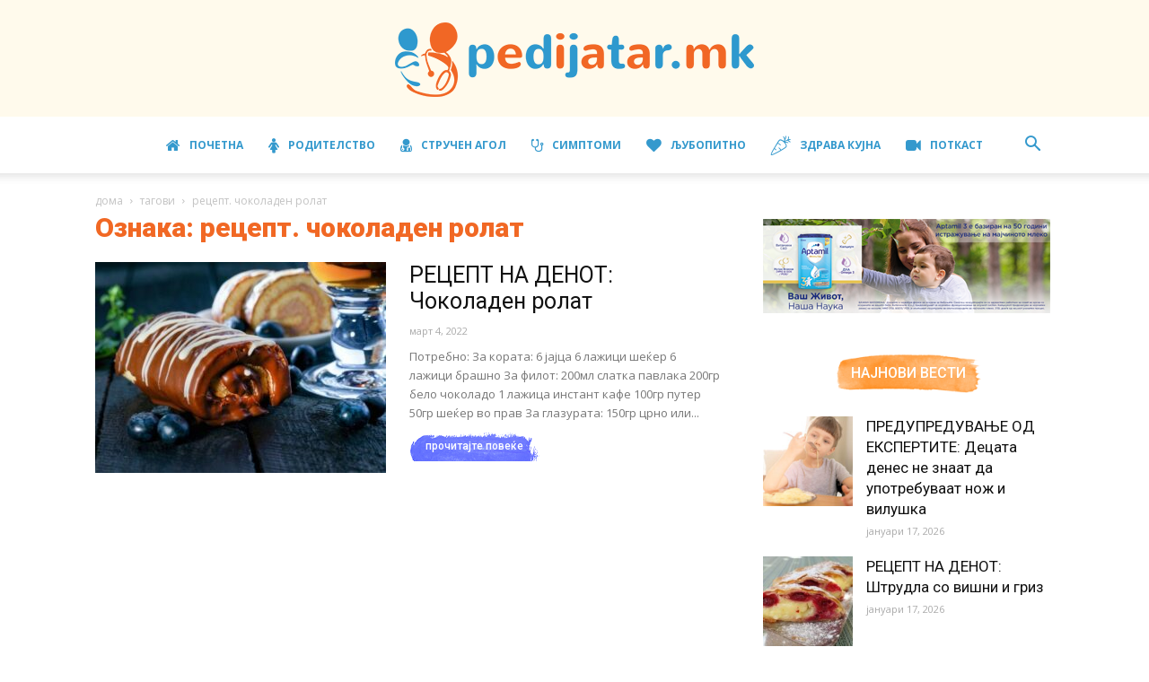

--- FILE ---
content_type: text/html; charset=UTF-8
request_url: https://pedijatar.mk/tag/retsept-chokoladen-rolat/
body_size: 29868
content:
<!doctype html >
<!--[if IE 8]>    <html class="ie8" lang="en"> <![endif]-->
<!--[if IE 9]>    <html class="ie9" lang="en"> <![endif]-->
<!--[if gt IE 8]><!--> <html lang="mk-MK"> <!--<![endif]-->
<head>
    <title>рецепт. чоколаден ролат Archives - Pedijatar.mk</title>
    <meta charset="UTF-8" />
    <meta name="viewport" content="width=device-width, initial-scale=1.0">
    <link rel="pingback" href="https://pedijatar.mk/xmlrpc.php" />
    <style>
#wpadminbar #wp-admin-bar-wccp_free_top_button .ab-icon:before {
	content: "\f160";
	color: #02CA02;
	top: 3px;
}
#wpadminbar #wp-admin-bar-wccp_free_top_button .ab-icon {
	transform: rotate(45deg);
}
</style>
<meta name='robots' content='index, follow, max-image-preview:large, max-snippet:-1, max-video-preview:-1' />
<link rel="icon" type="image/png" href="https://pedijatar.mk/wp-content/uploads/2018/10/Pedijatar-Favicon.png"><link rel="apple-touch-icon-precomposed" sizes="76x76" href="https://pedijatar.mk/wp-content/uploads/2018/11/Pedijatar_76x76.png"/><link rel="apple-touch-icon-precomposed" sizes="120x120" href="https://pedijatar.mk/wp-content/uploads/2018/11/Pedijatar_120x120.png"/><link rel="apple-touch-icon-precomposed" sizes="152x152" href="https://pedijatar.mk/wp-content/uploads/2018/11/Pedijatar_152x152.png"/><link rel="apple-touch-icon-precomposed" sizes="114x114" href="https://pedijatar.mk/wp-content/uploads/2018/11/Pedijatar_114x114.png"/><link rel="apple-touch-icon-precomposed" sizes="144x144" href="https://pedijatar.mk/wp-content/uploads/2018/11/Pedijatar_144x144.png"/>
	<!-- This site is optimized with the Yoast SEO plugin v26.5 - https://yoast.com/wordpress/plugins/seo/ -->
	<link rel="canonical" href="https://pedijatar.mk/tag/retsept-chokoladen-rolat/" />
	<meta property="og:locale" content="mk_MK" />
	<meta property="og:type" content="article" />
	<meta property="og:title" content="рецепт. чоколаден ролат Archives - Pedijatar.mk" />
	<meta property="og:url" content="https://pedijatar.mk/tag/retsept-chokoladen-rolat/" />
	<meta property="og:site_name" content="Pedijatar.mk" />
	<meta name="twitter:card" content="summary_large_image" />
	<script type="application/ld+json" class="yoast-schema-graph">{"@context":"https://schema.org","@graph":[{"@type":"CollectionPage","@id":"https://pedijatar.mk/tag/retsept-chokoladen-rolat/","url":"https://pedijatar.mk/tag/retsept-chokoladen-rolat/","name":"рецепт. чоколаден ролат Archives - Pedijatar.mk","isPartOf":{"@id":"https://pedijatar.mk/#website"},"primaryImageOfPage":{"@id":"https://pedijatar.mk/tag/retsept-chokoladen-rolat/#primaryimage"},"image":{"@id":"https://pedijatar.mk/tag/retsept-chokoladen-rolat/#primaryimage"},"thumbnailUrl":"https://pedijatar.mk/wp-content/uploads/2022/03/retsept-4.jpg","breadcrumb":{"@id":"https://pedijatar.mk/tag/retsept-chokoladen-rolat/#breadcrumb"},"inLanguage":"mk-MK"},{"@type":"ImageObject","inLanguage":"mk-MK","@id":"https://pedijatar.mk/tag/retsept-chokoladen-rolat/#primaryimage","url":"https://pedijatar.mk/wp-content/uploads/2022/03/retsept-4.jpg","contentUrl":"https://pedijatar.mk/wp-content/uploads/2022/03/retsept-4.jpg","width":750,"height":500},{"@type":"BreadcrumbList","@id":"https://pedijatar.mk/tag/retsept-chokoladen-rolat/#breadcrumb","itemListElement":[{"@type":"ListItem","position":1,"name":"Home","item":"https://pedijatar.mk/"},{"@type":"ListItem","position":2,"name":"рецепт. чоколаден ролат"}]},{"@type":"WebSite","@id":"https://pedijatar.mk/#website","url":"https://pedijatar.mk/","name":"Pedijatar.mk","description":"Детството е родител на човековата личност!","publisher":{"@id":"https://pedijatar.mk/#organization"},"potentialAction":[{"@type":"SearchAction","target":{"@type":"EntryPoint","urlTemplate":"https://pedijatar.mk/?s={search_term_string}"},"query-input":{"@type":"PropertyValueSpecification","valueRequired":true,"valueName":"search_term_string"}}],"inLanguage":"mk-MK"},{"@type":"Organization","@id":"https://pedijatar.mk/#organization","name":"Pedijatar.mk","url":"https://pedijatar.mk/","logo":{"@type":"ImageObject","inLanguage":"mk-MK","@id":"https://pedijatar.mk/#/schema/logo/image/","url":"https://pedijatar.mk/wp-content/uploads/2018/10/Logo-pedijatar-2.png","contentUrl":"https://pedijatar.mk/wp-content/uploads/2018/10/Logo-pedijatar-2.png","width":400,"height":83,"caption":"Pedijatar.mk"},"image":{"@id":"https://pedijatar.mk/#/schema/logo/image/"}}]}</script>
	<!-- / Yoast SEO plugin. -->


<link rel='dns-prefetch' href='//stats.wp.com' />
<link rel='dns-prefetch' href='//fonts.googleapis.com' />
<link rel='dns-prefetch' href='//v0.wordpress.com' />
<link rel="alternate" type="application/rss+xml" title="Pedijatar.mk &raquo; Фид" href="https://pedijatar.mk/feed/" />
<link rel="alternate" type="application/rss+xml" title="Pedijatar.mk &raquo; фидови за коментари" href="https://pedijatar.mk/comments/feed/" />
<link rel="alternate" type="application/rss+xml" title="Pedijatar.mk &raquo; рецепт. чоколаден ролат Фид за ознаки" href="https://pedijatar.mk/tag/retsept-chokoladen-rolat/feed/" />
<!-- pedijatar.mk is managing ads with Advanced Ads 2.0.14 – https://wpadvancedads.com/ --><script id="pedij-ready">
			window.advanced_ads_ready=function(e,a){a=a||"complete";var d=function(e){return"interactive"===a?"loading"!==e:"complete"===e};d(document.readyState)?e():document.addEventListener("readystatechange",(function(a){d(a.target.readyState)&&e()}),{once:"interactive"===a})},window.advanced_ads_ready_queue=window.advanced_ads_ready_queue||[];		</script>
		<style id='wp-img-auto-sizes-contain-inline-css' type='text/css'>
img:is([sizes=auto i],[sizes^="auto," i]){contain-intrinsic-size:3000px 1500px}
/*# sourceURL=wp-img-auto-sizes-contain-inline-css */
</style>
<style id='wp-emoji-styles-inline-css' type='text/css'>

	img.wp-smiley, img.emoji {
		display: inline !important;
		border: none !important;
		box-shadow: none !important;
		height: 1em !important;
		width: 1em !important;
		margin: 0 0.07em !important;
		vertical-align: -0.1em !important;
		background: none !important;
		padding: 0 !important;
	}
/*# sourceURL=wp-emoji-styles-inline-css */
</style>
<style id='wp-block-library-inline-css' type='text/css'>
:root{--wp-block-synced-color:#7a00df;--wp-block-synced-color--rgb:122,0,223;--wp-bound-block-color:var(--wp-block-synced-color);--wp-editor-canvas-background:#ddd;--wp-admin-theme-color:#007cba;--wp-admin-theme-color--rgb:0,124,186;--wp-admin-theme-color-darker-10:#006ba1;--wp-admin-theme-color-darker-10--rgb:0,107,160.5;--wp-admin-theme-color-darker-20:#005a87;--wp-admin-theme-color-darker-20--rgb:0,90,135;--wp-admin-border-width-focus:2px}@media (min-resolution:192dpi){:root{--wp-admin-border-width-focus:1.5px}}.wp-element-button{cursor:pointer}:root .has-very-light-gray-background-color{background-color:#eee}:root .has-very-dark-gray-background-color{background-color:#313131}:root .has-very-light-gray-color{color:#eee}:root .has-very-dark-gray-color{color:#313131}:root .has-vivid-green-cyan-to-vivid-cyan-blue-gradient-background{background:linear-gradient(135deg,#00d084,#0693e3)}:root .has-purple-crush-gradient-background{background:linear-gradient(135deg,#34e2e4,#4721fb 50%,#ab1dfe)}:root .has-hazy-dawn-gradient-background{background:linear-gradient(135deg,#faaca8,#dad0ec)}:root .has-subdued-olive-gradient-background{background:linear-gradient(135deg,#fafae1,#67a671)}:root .has-atomic-cream-gradient-background{background:linear-gradient(135deg,#fdd79a,#004a59)}:root .has-nightshade-gradient-background{background:linear-gradient(135deg,#330968,#31cdcf)}:root .has-midnight-gradient-background{background:linear-gradient(135deg,#020381,#2874fc)}:root{--wp--preset--font-size--normal:16px;--wp--preset--font-size--huge:42px}.has-regular-font-size{font-size:1em}.has-larger-font-size{font-size:2.625em}.has-normal-font-size{font-size:var(--wp--preset--font-size--normal)}.has-huge-font-size{font-size:var(--wp--preset--font-size--huge)}.has-text-align-center{text-align:center}.has-text-align-left{text-align:left}.has-text-align-right{text-align:right}.has-fit-text{white-space:nowrap!important}#end-resizable-editor-section{display:none}.aligncenter{clear:both}.items-justified-left{justify-content:flex-start}.items-justified-center{justify-content:center}.items-justified-right{justify-content:flex-end}.items-justified-space-between{justify-content:space-between}.screen-reader-text{border:0;clip-path:inset(50%);height:1px;margin:-1px;overflow:hidden;padding:0;position:absolute;width:1px;word-wrap:normal!important}.screen-reader-text:focus{background-color:#ddd;clip-path:none;color:#444;display:block;font-size:1em;height:auto;left:5px;line-height:normal;padding:15px 23px 14px;text-decoration:none;top:5px;width:auto;z-index:100000}html :where(.has-border-color){border-style:solid}html :where([style*=border-top-color]){border-top-style:solid}html :where([style*=border-right-color]){border-right-style:solid}html :where([style*=border-bottom-color]){border-bottom-style:solid}html :where([style*=border-left-color]){border-left-style:solid}html :where([style*=border-width]){border-style:solid}html :where([style*=border-top-width]){border-top-style:solid}html :where([style*=border-right-width]){border-right-style:solid}html :where([style*=border-bottom-width]){border-bottom-style:solid}html :where([style*=border-left-width]){border-left-style:solid}html :where(img[class*=wp-image-]){height:auto;max-width:100%}:where(figure){margin:0 0 1em}html :where(.is-position-sticky){--wp-admin--admin-bar--position-offset:var(--wp-admin--admin-bar--height,0px)}@media screen and (max-width:600px){html :where(.is-position-sticky){--wp-admin--admin-bar--position-offset:0px}}

/*# sourceURL=wp-block-library-inline-css */
</style><style id='global-styles-inline-css' type='text/css'>
:root{--wp--preset--aspect-ratio--square: 1;--wp--preset--aspect-ratio--4-3: 4/3;--wp--preset--aspect-ratio--3-4: 3/4;--wp--preset--aspect-ratio--3-2: 3/2;--wp--preset--aspect-ratio--2-3: 2/3;--wp--preset--aspect-ratio--16-9: 16/9;--wp--preset--aspect-ratio--9-16: 9/16;--wp--preset--color--black: #000000;--wp--preset--color--cyan-bluish-gray: #abb8c3;--wp--preset--color--white: #ffffff;--wp--preset--color--pale-pink: #f78da7;--wp--preset--color--vivid-red: #cf2e2e;--wp--preset--color--luminous-vivid-orange: #ff6900;--wp--preset--color--luminous-vivid-amber: #fcb900;--wp--preset--color--light-green-cyan: #7bdcb5;--wp--preset--color--vivid-green-cyan: #00d084;--wp--preset--color--pale-cyan-blue: #8ed1fc;--wp--preset--color--vivid-cyan-blue: #0693e3;--wp--preset--color--vivid-purple: #9b51e0;--wp--preset--gradient--vivid-cyan-blue-to-vivid-purple: linear-gradient(135deg,rgb(6,147,227) 0%,rgb(155,81,224) 100%);--wp--preset--gradient--light-green-cyan-to-vivid-green-cyan: linear-gradient(135deg,rgb(122,220,180) 0%,rgb(0,208,130) 100%);--wp--preset--gradient--luminous-vivid-amber-to-luminous-vivid-orange: linear-gradient(135deg,rgb(252,185,0) 0%,rgb(255,105,0) 100%);--wp--preset--gradient--luminous-vivid-orange-to-vivid-red: linear-gradient(135deg,rgb(255,105,0) 0%,rgb(207,46,46) 100%);--wp--preset--gradient--very-light-gray-to-cyan-bluish-gray: linear-gradient(135deg,rgb(238,238,238) 0%,rgb(169,184,195) 100%);--wp--preset--gradient--cool-to-warm-spectrum: linear-gradient(135deg,rgb(74,234,220) 0%,rgb(151,120,209) 20%,rgb(207,42,186) 40%,rgb(238,44,130) 60%,rgb(251,105,98) 80%,rgb(254,248,76) 100%);--wp--preset--gradient--blush-light-purple: linear-gradient(135deg,rgb(255,206,236) 0%,rgb(152,150,240) 100%);--wp--preset--gradient--blush-bordeaux: linear-gradient(135deg,rgb(254,205,165) 0%,rgb(254,45,45) 50%,rgb(107,0,62) 100%);--wp--preset--gradient--luminous-dusk: linear-gradient(135deg,rgb(255,203,112) 0%,rgb(199,81,192) 50%,rgb(65,88,208) 100%);--wp--preset--gradient--pale-ocean: linear-gradient(135deg,rgb(255,245,203) 0%,rgb(182,227,212) 50%,rgb(51,167,181) 100%);--wp--preset--gradient--electric-grass: linear-gradient(135deg,rgb(202,248,128) 0%,rgb(113,206,126) 100%);--wp--preset--gradient--midnight: linear-gradient(135deg,rgb(2,3,129) 0%,rgb(40,116,252) 100%);--wp--preset--font-size--small: 13px;--wp--preset--font-size--medium: 20px;--wp--preset--font-size--large: 36px;--wp--preset--font-size--x-large: 42px;--wp--preset--spacing--20: 0.44rem;--wp--preset--spacing--30: 0.67rem;--wp--preset--spacing--40: 1rem;--wp--preset--spacing--50: 1.5rem;--wp--preset--spacing--60: 2.25rem;--wp--preset--spacing--70: 3.38rem;--wp--preset--spacing--80: 5.06rem;--wp--preset--shadow--natural: 6px 6px 9px rgba(0, 0, 0, 0.2);--wp--preset--shadow--deep: 12px 12px 50px rgba(0, 0, 0, 0.4);--wp--preset--shadow--sharp: 6px 6px 0px rgba(0, 0, 0, 0.2);--wp--preset--shadow--outlined: 6px 6px 0px -3px rgb(255, 255, 255), 6px 6px rgb(0, 0, 0);--wp--preset--shadow--crisp: 6px 6px 0px rgb(0, 0, 0);}:where(.is-layout-flex){gap: 0.5em;}:where(.is-layout-grid){gap: 0.5em;}body .is-layout-flex{display: flex;}.is-layout-flex{flex-wrap: wrap;align-items: center;}.is-layout-flex > :is(*, div){margin: 0;}body .is-layout-grid{display: grid;}.is-layout-grid > :is(*, div){margin: 0;}:where(.wp-block-columns.is-layout-flex){gap: 2em;}:where(.wp-block-columns.is-layout-grid){gap: 2em;}:where(.wp-block-post-template.is-layout-flex){gap: 1.25em;}:where(.wp-block-post-template.is-layout-grid){gap: 1.25em;}.has-black-color{color: var(--wp--preset--color--black) !important;}.has-cyan-bluish-gray-color{color: var(--wp--preset--color--cyan-bluish-gray) !important;}.has-white-color{color: var(--wp--preset--color--white) !important;}.has-pale-pink-color{color: var(--wp--preset--color--pale-pink) !important;}.has-vivid-red-color{color: var(--wp--preset--color--vivid-red) !important;}.has-luminous-vivid-orange-color{color: var(--wp--preset--color--luminous-vivid-orange) !important;}.has-luminous-vivid-amber-color{color: var(--wp--preset--color--luminous-vivid-amber) !important;}.has-light-green-cyan-color{color: var(--wp--preset--color--light-green-cyan) !important;}.has-vivid-green-cyan-color{color: var(--wp--preset--color--vivid-green-cyan) !important;}.has-pale-cyan-blue-color{color: var(--wp--preset--color--pale-cyan-blue) !important;}.has-vivid-cyan-blue-color{color: var(--wp--preset--color--vivid-cyan-blue) !important;}.has-vivid-purple-color{color: var(--wp--preset--color--vivid-purple) !important;}.has-black-background-color{background-color: var(--wp--preset--color--black) !important;}.has-cyan-bluish-gray-background-color{background-color: var(--wp--preset--color--cyan-bluish-gray) !important;}.has-white-background-color{background-color: var(--wp--preset--color--white) !important;}.has-pale-pink-background-color{background-color: var(--wp--preset--color--pale-pink) !important;}.has-vivid-red-background-color{background-color: var(--wp--preset--color--vivid-red) !important;}.has-luminous-vivid-orange-background-color{background-color: var(--wp--preset--color--luminous-vivid-orange) !important;}.has-luminous-vivid-amber-background-color{background-color: var(--wp--preset--color--luminous-vivid-amber) !important;}.has-light-green-cyan-background-color{background-color: var(--wp--preset--color--light-green-cyan) !important;}.has-vivid-green-cyan-background-color{background-color: var(--wp--preset--color--vivid-green-cyan) !important;}.has-pale-cyan-blue-background-color{background-color: var(--wp--preset--color--pale-cyan-blue) !important;}.has-vivid-cyan-blue-background-color{background-color: var(--wp--preset--color--vivid-cyan-blue) !important;}.has-vivid-purple-background-color{background-color: var(--wp--preset--color--vivid-purple) !important;}.has-black-border-color{border-color: var(--wp--preset--color--black) !important;}.has-cyan-bluish-gray-border-color{border-color: var(--wp--preset--color--cyan-bluish-gray) !important;}.has-white-border-color{border-color: var(--wp--preset--color--white) !important;}.has-pale-pink-border-color{border-color: var(--wp--preset--color--pale-pink) !important;}.has-vivid-red-border-color{border-color: var(--wp--preset--color--vivid-red) !important;}.has-luminous-vivid-orange-border-color{border-color: var(--wp--preset--color--luminous-vivid-orange) !important;}.has-luminous-vivid-amber-border-color{border-color: var(--wp--preset--color--luminous-vivid-amber) !important;}.has-light-green-cyan-border-color{border-color: var(--wp--preset--color--light-green-cyan) !important;}.has-vivid-green-cyan-border-color{border-color: var(--wp--preset--color--vivid-green-cyan) !important;}.has-pale-cyan-blue-border-color{border-color: var(--wp--preset--color--pale-cyan-blue) !important;}.has-vivid-cyan-blue-border-color{border-color: var(--wp--preset--color--vivid-cyan-blue) !important;}.has-vivid-purple-border-color{border-color: var(--wp--preset--color--vivid-purple) !important;}.has-vivid-cyan-blue-to-vivid-purple-gradient-background{background: var(--wp--preset--gradient--vivid-cyan-blue-to-vivid-purple) !important;}.has-light-green-cyan-to-vivid-green-cyan-gradient-background{background: var(--wp--preset--gradient--light-green-cyan-to-vivid-green-cyan) !important;}.has-luminous-vivid-amber-to-luminous-vivid-orange-gradient-background{background: var(--wp--preset--gradient--luminous-vivid-amber-to-luminous-vivid-orange) !important;}.has-luminous-vivid-orange-to-vivid-red-gradient-background{background: var(--wp--preset--gradient--luminous-vivid-orange-to-vivid-red) !important;}.has-very-light-gray-to-cyan-bluish-gray-gradient-background{background: var(--wp--preset--gradient--very-light-gray-to-cyan-bluish-gray) !important;}.has-cool-to-warm-spectrum-gradient-background{background: var(--wp--preset--gradient--cool-to-warm-spectrum) !important;}.has-blush-light-purple-gradient-background{background: var(--wp--preset--gradient--blush-light-purple) !important;}.has-blush-bordeaux-gradient-background{background: var(--wp--preset--gradient--blush-bordeaux) !important;}.has-luminous-dusk-gradient-background{background: var(--wp--preset--gradient--luminous-dusk) !important;}.has-pale-ocean-gradient-background{background: var(--wp--preset--gradient--pale-ocean) !important;}.has-electric-grass-gradient-background{background: var(--wp--preset--gradient--electric-grass) !important;}.has-midnight-gradient-background{background: var(--wp--preset--gradient--midnight) !important;}.has-small-font-size{font-size: var(--wp--preset--font-size--small) !important;}.has-medium-font-size{font-size: var(--wp--preset--font-size--medium) !important;}.has-large-font-size{font-size: var(--wp--preset--font-size--large) !important;}.has-x-large-font-size{font-size: var(--wp--preset--font-size--x-large) !important;}
/*# sourceURL=global-styles-inline-css */
</style>

<style id='classic-theme-styles-inline-css' type='text/css'>
/*! This file is auto-generated */
.wp-block-button__link{color:#fff;background-color:#32373c;border-radius:9999px;box-shadow:none;text-decoration:none;padding:calc(.667em + 2px) calc(1.333em + 2px);font-size:1.125em}.wp-block-file__button{background:#32373c;color:#fff;text-decoration:none}
/*# sourceURL=/wp-includes/css/classic-themes.min.css */
</style>
<link rel='stylesheet' id='contact-form-7-css' href='https://pedijatar.mk/wp-content/plugins/contact-form-7/includes/css/styles.css?ver=6.1.4' type='text/css' media='all' />
<link rel='stylesheet' id='edet-frontend-style-css' href='https://pedijatar.mk/wp-content/plugins/eight-degree-easy-tags/css/frontend.css?ver=1.0.2' type='text/css' media='all' />
<link rel='stylesheet' id='font-awesome-four-css' href='https://pedijatar.mk/wp-content/plugins/font-awesome-4-menus/css/font-awesome.min.css?ver=4.7.0' type='text/css' media='all' />
<link rel='stylesheet' id='google-fonts-style-css' href='https://fonts.googleapis.com/css?family=Crimson+Text%3A400%2C700%7CMontserrat%3A400%2C700%7CIndie+Flower%3A400%2C700%7COpen+Sans%3A300italic%2C400%2C400italic%2C600%2C600italic%2C700%7CRoboto%3A300%2C400%2C400italic%2C500%2C500italic%2C700%2C900&#038;ver=9.2' type='text/css' media='all' />
<link rel='stylesheet' id='js_composer_front-css' href='https://pedijatar.mk/wp-content/plugins/js_composer/assets/css/js_composer.min.css?ver=7.6' type='text/css' media='all' />
<link rel='stylesheet' id='td-theme-css' href='https://pedijatar.mk/wp-content/themes/Newspaper/style.css?ver=9.2' type='text/css' media='all' />
<link rel='stylesheet' id='td-theme-demo-style-css' href='https://pedijatar.mk/wp-content/themes/Newspaper/includes/demos/craft_ideas/demo_style.css?ver=9.2' type='text/css' media='all' />
<script type="text/javascript" src="https://pedijatar.mk/wp-includes/js/jquery/jquery.min.js?ver=3.7.1" id="jquery-core-js"></script>
<script type="text/javascript" src="https://pedijatar.mk/wp-includes/js/jquery/jquery-migrate.min.js?ver=3.4.1" id="jquery-migrate-js"></script>
<script type="text/javascript" src="https://pedijatar.mk/wp-content/plugins/eight-degree-easy-tags/js/frontend.js?ver=1.0.2" id="edet-frontend-style-script-js"></script>
<script type="text/javascript" id="advanced-ads-advanced-js-js-extra">
/* <![CDATA[ */
var advads_options = {"blog_id":"1","privacy":{"enabled":false,"state":"not_needed"}};
//# sourceURL=advanced-ads-advanced-js-js-extra
/* ]]> */
</script>
<script type="text/javascript" src="https://pedijatar.mk/wp-content/uploads/240/229/public/assets/js/972.js?ver=2.0.14" id="advanced-ads-advanced-js-js"></script>
<script type="text/javascript" id="advanced_ads_pro/visitor_conditions-js-extra">
/* <![CDATA[ */
var advanced_ads_pro_visitor_conditions = {"referrer_cookie_name":"advanced_ads_pro_visitor_referrer","referrer_exdays":"365","page_impr_cookie_name":"advanced_ads_page_impressions","page_impr_exdays":"3650"};
//# sourceURL=advanced_ads_pro%2Fvisitor_conditions-js-extra
/* ]]> */
</script>
<script type="text/javascript" src="https://pedijatar.mk/wp-content/uploads/240/214/828/12/217/385.js?ver=3.0.5" id="advanced_ads_pro/visitor_conditions-js"></script>
<script></script><link rel="https://api.w.org/" href="https://pedijatar.mk/wp-json/" /><link rel="alternate" title="JSON" type="application/json" href="https://pedijatar.mk/wp-json/wp/v2/tags/10398" /><link rel="EditURI" type="application/rsd+xml" title="RSD" href="https://pedijatar.mk/xmlrpc.php?rsd" />
<meta name="generator" content="WordPress 6.9" />
<script id="wpcp_disable_selection" type="text/javascript">
var image_save_msg='You are not allowed to save images!';
	var no_menu_msg='Context Menu disabled!';
	var smessage = "";

function disableEnterKey(e)
{
	var elemtype = e.target.tagName;
	
	elemtype = elemtype.toUpperCase();
	
	if (elemtype == "TEXT" || elemtype == "TEXTAREA" || elemtype == "INPUT" || elemtype == "PASSWORD" || elemtype == "SELECT" || elemtype == "OPTION" || elemtype == "EMBED")
	{
		elemtype = 'TEXT';
	}
	
	if (e.ctrlKey){
     var key;
     if(window.event)
          key = window.event.keyCode;     //IE
     else
          key = e.which;     //firefox (97)
    //if (key != 17) alert(key);
     if (elemtype!= 'TEXT' && (key == 97 || key == 65 || key == 67 || key == 99 || key == 88 || key == 120 || key == 26 || key == 85  || key == 86 || key == 83 || key == 43 || key == 73))
     {
		if(wccp_free_iscontenteditable(e)) return true;
		show_wpcp_message('You are not allowed to copy content or view source');
		return false;
     }else
     	return true;
     }
}


/*For contenteditable tags*/
function wccp_free_iscontenteditable(e)
{
	var e = e || window.event; // also there is no e.target property in IE. instead IE uses window.event.srcElement
  	
	var target = e.target || e.srcElement;

	var elemtype = e.target.nodeName;
	
	elemtype = elemtype.toUpperCase();
	
	var iscontenteditable = "false";
		
	if(typeof target.getAttribute!="undefined" ) iscontenteditable = target.getAttribute("contenteditable"); // Return true or false as string
	
	var iscontenteditable2 = false;
	
	if(typeof target.isContentEditable!="undefined" ) iscontenteditable2 = target.isContentEditable; // Return true or false as boolean

	if(target.parentElement.isContentEditable) iscontenteditable2 = true;
	
	if (iscontenteditable == "true" || iscontenteditable2 == true)
	{
		if(typeof target.style!="undefined" ) target.style.cursor = "text";
		
		return true;
	}
}

////////////////////////////////////
function disable_copy(e)
{	
	var e = e || window.event; // also there is no e.target property in IE. instead IE uses window.event.srcElement
	
	var elemtype = e.target.tagName;
	
	elemtype = elemtype.toUpperCase();
	
	if (elemtype == "TEXT" || elemtype == "TEXTAREA" || elemtype == "INPUT" || elemtype == "PASSWORD" || elemtype == "SELECT" || elemtype == "OPTION" || elemtype == "EMBED")
	{
		elemtype = 'TEXT';
	}
	
	if(wccp_free_iscontenteditable(e)) return true;
	
	var isSafari = /Safari/.test(navigator.userAgent) && /Apple Computer/.test(navigator.vendor);
	
	var checker_IMG = '';
	if (elemtype == "IMG" && checker_IMG == 'checked' && e.detail >= 2) {show_wpcp_message(alertMsg_IMG);return false;}
	if (elemtype != "TEXT")
	{
		if (smessage !== "" && e.detail == 2)
			show_wpcp_message(smessage);
		
		if (isSafari)
			return true;
		else
			return false;
	}	
}

//////////////////////////////////////////
function disable_copy_ie()
{
	var e = e || window.event;
	var elemtype = window.event.srcElement.nodeName;
	elemtype = elemtype.toUpperCase();
	if(wccp_free_iscontenteditable(e)) return true;
	if (elemtype == "IMG") {show_wpcp_message(alertMsg_IMG);return false;}
	if (elemtype != "TEXT" && elemtype != "TEXTAREA" && elemtype != "INPUT" && elemtype != "PASSWORD" && elemtype != "SELECT" && elemtype != "OPTION" && elemtype != "EMBED")
	{
		return false;
	}
}	
function reEnable()
{
	return true;
}
document.onkeydown = disableEnterKey;
document.onselectstart = disable_copy_ie;
if(navigator.userAgent.indexOf('MSIE')==-1)
{
	document.onmousedown = disable_copy;
	document.onclick = reEnable;
}
function disableSelection(target)
{
    //For IE This code will work
    if (typeof target.onselectstart!="undefined")
    target.onselectstart = disable_copy_ie;
    
    //For Firefox This code will work
    else if (typeof target.style.MozUserSelect!="undefined")
    {target.style.MozUserSelect="none";}
    
    //All other  (ie: Opera) This code will work
    else
    target.onmousedown=function(){return false}
    target.style.cursor = "default";
}
//Calling the JS function directly just after body load
window.onload = function(){disableSelection(document.body);};

//////////////////special for safari Start////////////////
var onlongtouch;
var timer;
var touchduration = 1000; //length of time we want the user to touch before we do something

var elemtype = "";
function touchstart(e) {
	var e = e || window.event;
  // also there is no e.target property in IE.
  // instead IE uses window.event.srcElement
  	var target = e.target || e.srcElement;
	
	elemtype = window.event.srcElement.nodeName;
	
	elemtype = elemtype.toUpperCase();
	
	if(!wccp_pro_is_passive()) e.preventDefault();
	if (!timer) {
		timer = setTimeout(onlongtouch, touchduration);
	}
}

function touchend() {
    //stops short touches from firing the event
    if (timer) {
        clearTimeout(timer);
        timer = null;
    }
	onlongtouch();
}

onlongtouch = function(e) { //this will clear the current selection if anything selected
	
	if (elemtype != "TEXT" && elemtype != "TEXTAREA" && elemtype != "INPUT" && elemtype != "PASSWORD" && elemtype != "SELECT" && elemtype != "EMBED" && elemtype != "OPTION")	
	{
		if (window.getSelection) {
			if (window.getSelection().empty) {  // Chrome
			window.getSelection().empty();
			} else if (window.getSelection().removeAllRanges) {  // Firefox
			window.getSelection().removeAllRanges();
			}
		} else if (document.selection) {  // IE?
			document.selection.empty();
		}
		return false;
	}
};

document.addEventListener("DOMContentLoaded", function(event) { 
    window.addEventListener("touchstart", touchstart, false);
    window.addEventListener("touchend", touchend, false);
});

function wccp_pro_is_passive() {

  var cold = false,
  hike = function() {};

  try {
	  const object1 = {};
  var aid = Object.defineProperty(object1, 'passive', {
  get() {cold = true}
  });
  window.addEventListener('test', hike, aid);
  window.removeEventListener('test', hike, aid);
  } catch (e) {}

  return cold;
}
/*special for safari End*/
</script>
<script id="wpcp_disable_Right_Click" type="text/javascript">
document.ondragstart = function() { return false;}
	function nocontext(e) {
	   return false;
	}
	document.oncontextmenu = nocontext;
</script>
<style>
.unselectable
{
-moz-user-select:none;
-webkit-user-select:none;
cursor: default;
}
html
{
-webkit-touch-callout: none;
-webkit-user-select: none;
-khtml-user-select: none;
-moz-user-select: none;
-ms-user-select: none;
user-select: none;
-webkit-tap-highlight-color: rgba(0,0,0,0);
}
</style>
<script id="wpcp_css_disable_selection" type="text/javascript">
var e = document.getElementsByTagName('body')[0];
if(e)
{
	e.setAttribute('unselectable',"on");
}
</script>
	<style>img#wpstats{display:none}</style>
		<!-- Head & Footer Code: Site-wide HEAD section start (not singular) -->
<!-- Global site tag (gtag.js) - Google Analytics -->
<script async src="https://www.googletagmanager.com/gtag/js?id=G-SRX5TC8C4N"></script>
<script>
  window.dataLayer = window.dataLayer || [];
  function gtag(){dataLayer.push(arguments);}
  gtag('js', new Date());

  gtag('config', 'G-SRX5TC8C4N');
</script>
<!-- Head & Footer Code: Site-wide HEAD section end (not singular) -->
<!--[if lt IE 9]><script src="https://cdnjs.cloudflare.com/ajax/libs/html5shiv/3.7.3/html5shiv.js"></script><![endif]-->
    		<script type="text/javascript">
			var advadsCfpQueue = [];
			var advadsCfpAd = function( adID ) {
				if ( 'undefined' === typeof advadsProCfp ) {
					advadsCfpQueue.push( adID )
				} else {
					advadsProCfp.addElement( adID )
				}
			}
		</script>
		<meta name="generator" content="Powered by WPBakery Page Builder - drag and drop page builder for WordPress."/>
		<script type="text/javascript">
			if ( typeof advadsGATracking === 'undefined' ) {
				window.advadsGATracking = {
					delayedAds: {},
					deferedAds: {}
				};
			}
		</script>
		
<!-- JS generated by theme -->

<script>
    
    

	    var tdBlocksArray = []; //here we store all the items for the current page

	    //td_block class - each ajax block uses a object of this class for requests
	    function tdBlock() {
		    this.id = '';
		    this.block_type = 1; //block type id (1-234 etc)
		    this.atts = '';
		    this.td_column_number = '';
		    this.td_current_page = 1; //
		    this.post_count = 0; //from wp
		    this.found_posts = 0; //from wp
		    this.max_num_pages = 0; //from wp
		    this.td_filter_value = ''; //current live filter value
		    this.is_ajax_running = false;
		    this.td_user_action = ''; // load more or infinite loader (used by the animation)
		    this.header_color = '';
		    this.ajax_pagination_infinite_stop = ''; //show load more at page x
	    }


        // td_js_generator - mini detector
        (function(){
            var htmlTag = document.getElementsByTagName("html")[0];

	        if ( navigator.userAgent.indexOf("MSIE 10.0") > -1 ) {
                htmlTag.className += ' ie10';
            }

            if ( !!navigator.userAgent.match(/Trident.*rv\:11\./) ) {
                htmlTag.className += ' ie11';
            }

	        if ( navigator.userAgent.indexOf("Edge") > -1 ) {
                htmlTag.className += ' ieEdge';
            }

            if ( /(iPad|iPhone|iPod)/g.test(navigator.userAgent) ) {
                htmlTag.className += ' td-md-is-ios';
            }

            var user_agent = navigator.userAgent.toLowerCase();
            if ( user_agent.indexOf("android") > -1 ) {
                htmlTag.className += ' td-md-is-android';
            }

            if ( -1 !== navigator.userAgent.indexOf('Mac OS X')  ) {
                htmlTag.className += ' td-md-is-os-x';
            }

            if ( /chrom(e|ium)/.test(navigator.userAgent.toLowerCase()) ) {
               htmlTag.className += ' td-md-is-chrome';
            }

            if ( -1 !== navigator.userAgent.indexOf('Firefox') ) {
                htmlTag.className += ' td-md-is-firefox';
            }

            if ( -1 !== navigator.userAgent.indexOf('Safari') && -1 === navigator.userAgent.indexOf('Chrome') ) {
                htmlTag.className += ' td-md-is-safari';
            }

            if( -1 !== navigator.userAgent.indexOf('IEMobile') ){
                htmlTag.className += ' td-md-is-iemobile';
            }

        })();




        var tdLocalCache = {};

        ( function () {
            "use strict";

            tdLocalCache = {
                data: {},
                remove: function (resource_id) {
                    delete tdLocalCache.data[resource_id];
                },
                exist: function (resource_id) {
                    return tdLocalCache.data.hasOwnProperty(resource_id) && tdLocalCache.data[resource_id] !== null;
                },
                get: function (resource_id) {
                    return tdLocalCache.data[resource_id];
                },
                set: function (resource_id, cachedData) {
                    tdLocalCache.remove(resource_id);
                    tdLocalCache.data[resource_id] = cachedData;
                }
            };
        })();

    
    
var td_viewport_interval_list=[{"limitBottom":767,"sidebarWidth":228},{"limitBottom":1018,"sidebarWidth":300},{"limitBottom":1140,"sidebarWidth":324}];
var tds_general_modal_image="yes";
var td_ajax_url="https:\/\/pedijatar.mk\/wp-admin\/admin-ajax.php?td_theme_name=Newspaper&v=9.2";
var td_get_template_directory_uri="https:\/\/pedijatar.mk\/wp-content\/themes\/Newspaper";
var tds_snap_menu="smart_snap_always";
var tds_logo_on_sticky="";
var tds_header_style="10";
var td_please_wait="\u0412\u0435 \u043c\u043e\u043b\u0438\u043c\u0435 \u043f\u043e\u0447\u0435\u043a\u0430\u0458\u0442\u0435 ...";
var td_email_user_pass_incorrect="\u043a\u043e\u0440\u0438\u0441\u043d\u0438\u043a \u0438\u043b\u0438 \u043b\u043e\u0437\u0438\u043d\u043a\u0430 \u043d\u0435\u0442\u043e\u0447\u043d\u0438!";
var td_email_user_incorrect="\u0435-\u043f\u043e\u0448\u0442\u0430 \u0438\u043b\u0438 \u043a\u043e\u0440\u0438\u0441\u043d\u0438\u0447\u043a\u043e \u0438\u043c\u0435 \u043d\u0435\u0442\u043e\u0447\u043d\u0438!";
var td_email_incorrect="E-mail \u0435 \u043d\u0435\u0442\u043e\u0447\u0435\u043d!";
var tds_more_articles_on_post_enable="";
var tds_more_articles_on_post_time_to_wait="";
var tds_more_articles_on_post_pages_distance_from_top=0;
var tds_theme_color_site_wide="#3499cd";
var tds_smart_sidebar="enabled";
var tdThemeName="Newspaper";
var td_magnific_popup_translation_tPrev="\u043f\u0440\u0435\u0442\u0445\u043e\u0434\u043d\u0430 (\u043b\u0435\u0432\u043e \u0441\u0442\u0440\u0435\u043b\u043a\u0430)";
var td_magnific_popup_translation_tNext="\u0441\u043b\u0435\u0434\u043d\u0430\u0442\u0430 (\u0434\u0435\u0441\u043d\u0430 \u0441\u0442\u0440\u0435\u043b\u043a\u0430)";
var td_magnific_popup_translation_tCounter="%curr% \u043d\u0430 %total%";
var td_magnific_popup_translation_ajax_tError="\u0441\u043e\u0434\u0440\u0436\u0438\u043d\u0430\u0442\u0430 \u043e\u0434 %url% \u043d\u0435 \u043c\u043e\u0436\u0435\u0448\u0435 \u0434\u0430 \u0441\u0435 \u0432\u0447\u0438\u0442\u0430.";
var td_magnific_popup_translation_image_tError="\u0441\u043b\u0438\u043a\u0430\u0442\u0430 #%curr% \u043d\u0435 \u043c\u043e\u0436\u0435\u0448\u0435 \u0434\u0430 \u0441\u0435 \u0432\u0447\u0438\u0442\u0430.";
var tdDateNamesI18n={"month_names":["\u0458\u0430\u043d\u0443\u0430\u0440\u0438","\u0444\u0435\u0432\u0440\u0443\u0430\u0440\u0438","\u043c\u0430\u0440\u0442","\u0430\u043f\u0440\u0438\u043b","\u043c\u0430\u0458","\u0458\u0443\u043d\u0438","\u0458\u0443\u043b\u0438","\u0430\u0432\u0433\u0443\u0441\u0442","\u0441\u0435\u043f\u0442\u0435\u043c\u0432\u0440\u0438","\u043e\u043a\u0442\u043e\u043c\u0432\u0440\u0438","\u043d\u043e\u0435\u043c\u0432\u0440\u0438","\u0434\u0435\u043a\u0435\u043c\u0432\u0440\u0438"],"month_names_short":["\u0408\u0430\u043d","\u0424\u0435\u0432","\u041c\u0430\u0440","\u0410\u043f\u0440","\u041c\u0430\u0458","\u0408\u0443\u043d","\u0408\u0443\u043b","\u0410\u0432\u0433","\u0421\u0435\u043f","\u041e\u043a\u0442","\u041d\u043e\u0435","\u0414\u0435\u043a"],"day_names":["\u043d\u0435\u0434\u0435\u043b\u0430","\u043f\u043e\u043d\u0435\u0434\u0435\u043b\u043d\u0438\u043a","\u0432\u0442\u043e\u0440\u043d\u0438\u043a","\u0441\u0440\u0435\u0434\u0430","\u0447\u0435\u0442\u0432\u0440\u0442\u043e\u043a","\u043f\u0435\u0442\u043e\u043a","\u0441\u0430\u0431\u043e\u0442\u0430"],"day_names_short":["\u043d\u0435\u0434","\u043f\u043e\u043d","\u0432\u0442\u043e","\u0441\u0440\u0435","\u0447\u0435\u0442","\u043f\u0435\u0442","\u0441\u0430\u0431"]};
var td_ad_background_click_link="";
var td_ad_background_click_target="";
</script>


<!-- Header style compiled by theme -->

<style>
    
.td-header-wrap .black-menu .sf-menu > .current-menu-item > a,
    .td-header-wrap .black-menu .sf-menu > .current-menu-ancestor > a,
    .td-header-wrap .black-menu .sf-menu > .current-category-ancestor > a,
    .td-header-wrap .black-menu .sf-menu > li > a:hover,
    .td-header-wrap .black-menu .sf-menu > .sfHover > a,
    .td-header-style-12 .td-header-menu-wrap-full,
    .sf-menu > .current-menu-item > a:after,
    .sf-menu > .current-menu-ancestor > a:after,
    .sf-menu > .current-category-ancestor > a:after,
    .sf-menu > li:hover > a:after,
    .sf-menu > .sfHover > a:after,
    .td-header-style-12 .td-affix,
    .header-search-wrap .td-drop-down-search:after,
    .header-search-wrap .td-drop-down-search .btn:hover,
    input[type=submit]:hover,
    .td-read-more a,
    .td-post-category:hover,
    .td-grid-style-1.td-hover-1 .td-big-grid-post:hover .td-post-category,
    .td-grid-style-5.td-hover-1 .td-big-grid-post:hover .td-post-category,
    .td_top_authors .td-active .td-author-post-count,
    .td_top_authors .td-active .td-author-comments-count,
    .td_top_authors .td_mod_wrap:hover .td-author-post-count,
    .td_top_authors .td_mod_wrap:hover .td-author-comments-count,
    .td-404-sub-sub-title a:hover,
    .td-search-form-widget .wpb_button:hover,
    .td-rating-bar-wrap div,
    .td_category_template_3 .td-current-sub-category,
    .dropcap,
    .td_wrapper_video_playlist .td_video_controls_playlist_wrapper,
    .wpb_default,
    .wpb_default:hover,
    .td-left-smart-list:hover,
    .td-right-smart-list:hover,
    .woocommerce-checkout .woocommerce input.button:hover,
    .woocommerce-page .woocommerce a.button:hover,
    .woocommerce-account div.woocommerce .button:hover,
    #bbpress-forums button:hover,
    .bbp_widget_login .button:hover,
    .td-footer-wrapper .td-post-category,
    .td-footer-wrapper .widget_product_search input[type="submit"]:hover,
    .woocommerce .product a.button:hover,
    .woocommerce .product #respond input#submit:hover,
    .woocommerce .checkout input#place_order:hover,
    .woocommerce .woocommerce.widget .button:hover,
    .single-product .product .summary .cart .button:hover,
    .woocommerce-cart .woocommerce table.cart .button:hover,
    .woocommerce-cart .woocommerce .shipping-calculator-form .button:hover,
    .td-next-prev-wrap a:hover,
    .td-load-more-wrap a:hover,
    .td-post-small-box a:hover,
    .page-nav .current,
    .page-nav:first-child > div,
    .td_category_template_8 .td-category-header .td-category a.td-current-sub-category,
    .td_category_template_4 .td-category-siblings .td-category a:hover,
    #bbpress-forums .bbp-pagination .current,
    #bbpress-forums #bbp-single-user-details #bbp-user-navigation li.current a,
    .td-theme-slider:hover .slide-meta-cat a,
    a.vc_btn-black:hover,
    .td-trending-now-wrapper:hover .td-trending-now-title,
    .td-scroll-up,
    .td-smart-list-button:hover,
    .td-weather-information:before,
    .td-weather-week:before,
    .td_block_exchange .td-exchange-header:before,
    .td_block_big_grid_9.td-grid-style-1 .td-post-category,
    .td_block_big_grid_9.td-grid-style-5 .td-post-category,
    .td-grid-style-6.td-hover-1 .td-module-thumb:after,
    .td-pulldown-syle-2 .td-subcat-dropdown ul:after,
    .td_block_template_9 .td-block-title:after,
    .td_block_template_15 .td-block-title:before,
    div.wpforms-container .wpforms-form div.wpforms-submit-container button[type=submit] {
        background-color: #3499cd;
    }

    .td_block_template_4 .td-related-title .td-cur-simple-item:before {
        border-color: #3499cd transparent transparent transparent !important;
    }

    .woocommerce .woocommerce-message .button:hover,
    .woocommerce .woocommerce-error .button:hover,
    .woocommerce .woocommerce-info .button:hover {
        background-color: #3499cd !important;
    }
    
    
    .td_block_template_4 .td-related-title .td-cur-simple-item,
    .td_block_template_3 .td-related-title .td-cur-simple-item,
    .td_block_template_9 .td-related-title:after {
        background-color: #3499cd;
    }

    .woocommerce .product .onsale,
    .woocommerce.widget .ui-slider .ui-slider-handle {
        background: none #3499cd;
    }

    .woocommerce.widget.widget_layered_nav_filters ul li a {
        background: none repeat scroll 0 0 #3499cd !important;
    }

    a,
    cite a:hover,
    .td_mega_menu_sub_cats .cur-sub-cat,
    .td-mega-span h3 a:hover,
    .td_mod_mega_menu:hover .entry-title a,
    .header-search-wrap .result-msg a:hover,
    .td-header-top-menu .td-drop-down-search .td_module_wrap:hover .entry-title a,
    .td-header-top-menu .td-icon-search:hover,
    .td-header-wrap .result-msg a:hover,
    .top-header-menu li a:hover,
    .top-header-menu .current-menu-item > a,
    .top-header-menu .current-menu-ancestor > a,
    .top-header-menu .current-category-ancestor > a,
    .td-social-icon-wrap > a:hover,
    .td-header-sp-top-widget .td-social-icon-wrap a:hover,
    .td-page-content blockquote p,
    .td-post-content blockquote p,
    .mce-content-body blockquote p,
    .comment-content blockquote p,
    .wpb_text_column blockquote p,
    .td_block_text_with_title blockquote p,
    .td_module_wrap:hover .entry-title a,
    .td-subcat-filter .td-subcat-list a:hover,
    .td-subcat-filter .td-subcat-dropdown a:hover,
    .td_quote_on_blocks,
    .dropcap2,
    .dropcap3,
    .td_top_authors .td-active .td-authors-name a,
    .td_top_authors .td_mod_wrap:hover .td-authors-name a,
    .td-post-next-prev-content a:hover,
    .author-box-wrap .td-author-social a:hover,
    .td-author-name a:hover,
    .td-author-url a:hover,
    .td_mod_related_posts:hover h3 > a,
    .td-post-template-11 .td-related-title .td-related-left:hover,
    .td-post-template-11 .td-related-title .td-related-right:hover,
    .td-post-template-11 .td-related-title .td-cur-simple-item,
    .td-post-template-11 .td_block_related_posts .td-next-prev-wrap a:hover,
    .comment-reply-link:hover,
    .logged-in-as a:hover,
    #cancel-comment-reply-link:hover,
    .td-search-query,
    .td-category-header .td-pulldown-category-filter-link:hover,
    .td-category-siblings .td-subcat-dropdown a:hover,
    .td-category-siblings .td-subcat-dropdown a.td-current-sub-category,
    .widget a:hover,
    .td_wp_recentcomments a:hover,
    .archive .widget_archive .current,
    .archive .widget_archive .current a,
    .widget_calendar tfoot a:hover,
    .woocommerce a.added_to_cart:hover,
    .woocommerce-account .woocommerce-MyAccount-navigation a:hover,
    #bbpress-forums li.bbp-header .bbp-reply-content span a:hover,
    #bbpress-forums .bbp-forum-freshness a:hover,
    #bbpress-forums .bbp-topic-freshness a:hover,
    #bbpress-forums .bbp-forums-list li a:hover,
    #bbpress-forums .bbp-forum-title:hover,
    #bbpress-forums .bbp-topic-permalink:hover,
    #bbpress-forums .bbp-topic-started-by a:hover,
    #bbpress-forums .bbp-topic-started-in a:hover,
    #bbpress-forums .bbp-body .super-sticky li.bbp-topic-title .bbp-topic-permalink,
    #bbpress-forums .bbp-body .sticky li.bbp-topic-title .bbp-topic-permalink,
    .widget_display_replies .bbp-author-name,
    .widget_display_topics .bbp-author-name,
    .footer-text-wrap .footer-email-wrap a,
    .td-subfooter-menu li a:hover,
    .footer-social-wrap a:hover,
    a.vc_btn-black:hover,
    .td-smart-list-dropdown-wrap .td-smart-list-button:hover,
    .td_module_17 .td-read-more a:hover,
    .td_module_18 .td-read-more a:hover,
    .td_module_19 .td-post-author-name a:hover,
    .td-instagram-user a,
    .td-pulldown-syle-2 .td-subcat-dropdown:hover .td-subcat-more span,
    .td-pulldown-syle-2 .td-subcat-dropdown:hover .td-subcat-more i,
    .td-pulldown-syle-3 .td-subcat-dropdown:hover .td-subcat-more span,
    .td-pulldown-syle-3 .td-subcat-dropdown:hover .td-subcat-more i,
    .td-block-title-wrap .td-wrapper-pulldown-filter .td-pulldown-filter-display-option:hover,
    .td-block-title-wrap .td-wrapper-pulldown-filter .td-pulldown-filter-display-option:hover i,
    .td-block-title-wrap .td-wrapper-pulldown-filter .td-pulldown-filter-link:hover,
    .td-block-title-wrap .td-wrapper-pulldown-filter .td-pulldown-filter-item .td-cur-simple-item,
    .td_block_template_2 .td-related-title .td-cur-simple-item,
    .td_block_template_5 .td-related-title .td-cur-simple-item,
    .td_block_template_6 .td-related-title .td-cur-simple-item,
    .td_block_template_7 .td-related-title .td-cur-simple-item,
    .td_block_template_8 .td-related-title .td-cur-simple-item,
    .td_block_template_9 .td-related-title .td-cur-simple-item,
    .td_block_template_10 .td-related-title .td-cur-simple-item,
    .td_block_template_11 .td-related-title .td-cur-simple-item,
    .td_block_template_12 .td-related-title .td-cur-simple-item,
    .td_block_template_13 .td-related-title .td-cur-simple-item,
    .td_block_template_14 .td-related-title .td-cur-simple-item,
    .td_block_template_15 .td-related-title .td-cur-simple-item,
    .td_block_template_16 .td-related-title .td-cur-simple-item,
    .td_block_template_17 .td-related-title .td-cur-simple-item,
    .td-theme-wrap .sf-menu ul .td-menu-item > a:hover,
    .td-theme-wrap .sf-menu ul .sfHover > a,
    .td-theme-wrap .sf-menu ul .current-menu-ancestor > a,
    .td-theme-wrap .sf-menu ul .current-category-ancestor > a,
    .td-theme-wrap .sf-menu ul .current-menu-item > a,
    .td_outlined_btn,
     .td_block_categories_tags .td-ct-item:hover {
        color: #3499cd;
    }

    a.vc_btn-black.vc_btn_square_outlined:hover,
    a.vc_btn-black.vc_btn_outlined:hover,
    .td-mega-menu-page .wpb_content_element ul li a:hover,
    .td-theme-wrap .td-aj-search-results .td_module_wrap:hover .entry-title a,
    .td-theme-wrap .header-search-wrap .result-msg a:hover {
        color: #3499cd !important;
    }

    .td-next-prev-wrap a:hover,
    .td-load-more-wrap a:hover,
    .td-post-small-box a:hover,
    .page-nav .current,
    .page-nav:first-child > div,
    .td_category_template_8 .td-category-header .td-category a.td-current-sub-category,
    .td_category_template_4 .td-category-siblings .td-category a:hover,
    #bbpress-forums .bbp-pagination .current,
    .post .td_quote_box,
    .page .td_quote_box,
    a.vc_btn-black:hover,
    .td_block_template_5 .td-block-title > *,
    .td_outlined_btn {
        border-color: #3499cd;
    }

    .td_wrapper_video_playlist .td_video_currently_playing:after {
        border-color: #3499cd !important;
    }

    .header-search-wrap .td-drop-down-search:before {
        border-color: transparent transparent #3499cd transparent;
    }

    .block-title > span,
    .block-title > a,
    .block-title > label,
    .widgettitle,
    .widgettitle:after,
    .td-trending-now-title,
    .td-trending-now-wrapper:hover .td-trending-now-title,
    .wpb_tabs li.ui-tabs-active a,
    .wpb_tabs li:hover a,
    .vc_tta-container .vc_tta-color-grey.vc_tta-tabs-position-top.vc_tta-style-classic .vc_tta-tabs-container .vc_tta-tab.vc_active > a,
    .vc_tta-container .vc_tta-color-grey.vc_tta-tabs-position-top.vc_tta-style-classic .vc_tta-tabs-container .vc_tta-tab:hover > a,
    .td_block_template_1 .td-related-title .td-cur-simple-item,
    .woocommerce .product .products h2:not(.woocommerce-loop-product__title),
    .td-subcat-filter .td-subcat-dropdown:hover .td-subcat-more, 
    .td_3D_btn,
    .td_shadow_btn,
    .td_default_btn,
    .td_round_btn, 
    .td_outlined_btn:hover {
    	background-color: #3499cd;
    }

    .woocommerce div.product .woocommerce-tabs ul.tabs li.active {
    	background-color: #3499cd !important;
    }

    .block-title,
    .td_block_template_1 .td-related-title,
    .wpb_tabs .wpb_tabs_nav,
    .vc_tta-container .vc_tta-color-grey.vc_tta-tabs-position-top.vc_tta-style-classic .vc_tta-tabs-container,
    .woocommerce div.product .woocommerce-tabs ul.tabs:before {
        border-color: #3499cd;
    }
    .td_block_wrap .td-subcat-item a.td-cur-simple-item {
	    color: #3499cd;
	}


    
    .td-grid-style-4 .entry-title
    {
        background-color: rgba(52, 153, 205, 0.7);
    }

    
    .td-header-wrap .td-header-top-menu-full,
    .td-header-wrap .top-header-menu .sub-menu {
        background-color: rgba(255,255,255,0);
    }
    .td-header-style-8 .td-header-top-menu-full {
        background-color: transparent;
    }
    .td-header-style-8 .td-header-top-menu-full .td-header-top-menu {
        background-color: rgba(255,255,255,0);
        padding-left: 15px;
        padding-right: 15px;
    }

    .td-header-wrap .td-header-top-menu-full .td-header-top-menu,
    .td-header-wrap .td-header-top-menu-full {
        border-bottom: none;
    }


    
    .td-header-top-menu,
    .td-header-top-menu a,
    .td-header-wrap .td-header-top-menu-full .td-header-top-menu,
    .td-header-wrap .td-header-top-menu-full a,
    .td-header-style-8 .td-header-top-menu,
    .td-header-style-8 .td-header-top-menu a,
    .td-header-top-menu .td-drop-down-search .entry-title a {
        color: #ffffff;
    }

    
    .top-header-menu .current-menu-item > a,
    .top-header-menu .current-menu-ancestor > a,
    .top-header-menu .current-category-ancestor > a,
    .top-header-menu li a:hover,
    .td-header-sp-top-widget .td-icon-search:hover {
        color: #000000;
    }

    
    .td-header-wrap .td-header-sp-top-widget .td-icon-font,
    .td-header-style-7 .td-header-top-menu .td-social-icon-wrap .td-icon-font {
        color: #ffffff;
    }

    
    .td-header-wrap .td-header-sp-top-widget i.td-icon-font:hover {
        color: #000000;
    }


    
    .sf-menu > .current-menu-item > a:after,
    .sf-menu > .current-menu-ancestor > a:after,
    .sf-menu > .current-category-ancestor > a:after,
    .sf-menu > li:hover > a:after,
    .sf-menu > .sfHover > a:after,
    .td_block_mega_menu .td-next-prev-wrap a:hover,
    .td-mega-span .td-post-category:hover,
    .td-header-wrap .black-menu .sf-menu > li > a:hover,
    .td-header-wrap .black-menu .sf-menu > .current-menu-ancestor > a,
    .td-header-wrap .black-menu .sf-menu > .sfHover > a,
    .header-search-wrap .td-drop-down-search:after,
    .header-search-wrap .td-drop-down-search .btn:hover,
    .td-header-wrap .black-menu .sf-menu > .current-menu-item > a,
    .td-header-wrap .black-menu .sf-menu > .current-menu-ancestor > a,
    .td-header-wrap .black-menu .sf-menu > .current-category-ancestor > a {
        background-color: #f16824;
    }


    .td_block_mega_menu .td-next-prev-wrap a:hover {
        border-color: #f16824;
    }

    .header-search-wrap .td-drop-down-search:before {
        border-color: transparent transparent #f16824 transparent;
    }

    .td_mega_menu_sub_cats .cur-sub-cat,
    .td_mod_mega_menu:hover .entry-title a,
    .td-theme-wrap .sf-menu ul .td-menu-item > a:hover,
    .td-theme-wrap .sf-menu ul .sfHover > a,
    .td-theme-wrap .sf-menu ul .current-menu-ancestor > a,
    .td-theme-wrap .sf-menu ul .current-category-ancestor > a,
    .td-theme-wrap .sf-menu ul .current-menu-item > a {
        color: #f16824;
    }
    
    
    
    .td-header-wrap .td-header-menu-wrap .sf-menu > li > a,
    .td-header-wrap .td-header-menu-social .td-social-icon-wrap a,
    .td-header-style-4 .td-header-menu-social .td-social-icon-wrap i,
    .td-header-style-5 .td-header-menu-social .td-social-icon-wrap i,
    .td-header-style-6 .td-header-menu-social .td-social-icon-wrap i,
    .td-header-style-12 .td-header-menu-social .td-social-icon-wrap i,
    .td-header-wrap .header-search-wrap #td-header-search-button .td-icon-search {
        color: #3499cd;
    }
    .td-header-wrap .td-header-menu-social + .td-search-wrapper #td-header-search-button:before {
      background-color: #3499cd;
    }
    
    
    .td-theme-wrap .td_mega_menu_sub_cats {
        background-color: #ffffff;
    }
    @media (min-width: 1141px) {
        .td_stretch_content .td_block_mega_menu:before {
            background-color: #ffffff;
        }
    }
    
    .td-theme-wrap .td_mod_mega_menu:hover .entry-title a,
    .td-theme-wrap .sf-menu .td_mega_menu_sub_cats .cur-sub-cat {
        color: #3499cd;
    }
    .td-theme-wrap .sf-menu .td-mega-menu .td-post-category:hover,
    .td-theme-wrap .td-mega-menu .td-next-prev-wrap a:hover {
        background-color: #3499cd;
    }
    .td-theme-wrap .td-mega-menu .td-next-prev-wrap a:hover {
        border-color: #3499cd;
    }

    
    .td-theme-wrap .header-search-wrap .td-drop-down-search .btn:hover {
        background-color: #3499cd;
    }
    .td-theme-wrap .td-aj-search-results .td_module_wrap:hover .entry-title a,
    .td-theme-wrap .header-search-wrap .result-msg a:hover {
        color: #3499cd !important;
    }

    
    @media (max-width: 767px) {
        body .td-header-wrap .td-header-main-menu {
            background-color: #f2dad2 !important;
        }
    }


    
    @media (max-width: 767px) {
        body #td-top-mobile-toggle i,
        .td-header-wrap .header-search-wrap .td-icon-search {
            color: #3499cd !important;
        }
    }

    
    .td-menu-background:before,
    .td-search-background:before {
        background: rgba(2,2,2,0.92);
        background: -moz-linear-gradient(top, rgba(2,2,2,0.92) 0%, #3f9dcc 100%);
        background: -webkit-gradient(left top, left bottom, color-stop(0%, rgba(2,2,2,0.92)), color-stop(100%, #3f9dcc));
        background: -webkit-linear-gradient(top, rgba(2,2,2,0.92) 0%, #3f9dcc 100%);
        background: -o-linear-gradient(top, rgba(2,2,2,0.92) 0%, #3f9dcc 100%);
        background: -ms-linear-gradient(top, rgba(2,2,2,0.92) 0%, #3f9dcc 100%);
        background: linear-gradient(to bottom, rgba(2,2,2,0.92) 0%, #3f9dcc 100%);
        filter: progid:DXImageTransform.Microsoft.gradient( startColorstr='rgba(2,2,2,0.92)', endColorstr='#3f9dcc', GradientType=0 );
    }

    
    .td-mobile-content .current-menu-item > a,
    .td-mobile-content .current-menu-ancestor > a,
    .td-mobile-content .current-category-ancestor > a,
    #td-mobile-nav .td-menu-login-section a:hover,
    #td-mobile-nav .td-register-section a:hover,
    #td-mobile-nav .td-menu-socials-wrap a:hover i,
    .td-search-close a:hover i {
        color: #f16824;
    }

    
    #td-mobile-nav .td-register-section .td-login-button,
    .td-search-wrap-mob .result-msg a {
        background-color: #3499cd;
    }

    
    #td-mobile-nav .td-register-section .td-login-button,
    .td-search-wrap-mob .result-msg a {
        color: #ffffff;
    }



    
    .mfp-content .td-login-button:active,
    .mfp-content .td-login-button:hover {
        background-color: #fdc42d;
    }
    
    .mfp-content .td-login-button:active,
    .mfp-content .td-login-button:hover {
        color: #ffffff;
    }
    
    .white-popup-block:after {
        background: rgba(0,0,0,0.68);
        background: -moz-linear-gradient(45deg, rgba(0,0,0,0.68) 0%, rgba(0,0,0,0.63) 100%);
        background: -webkit-gradient(left bottom, right top, color-stop(0%, rgba(0,0,0,0.68)), color-stop(100%, rgba(0,0,0,0.63)));
        background: -webkit-linear-gradient(45deg, rgba(0,0,0,0.68) 0%, rgba(0,0,0,0.63) 100%);
        background: -o-linear-gradient(45deg, rgba(0,0,0,0.68) 0%, rgba(0,0,0,0.63) 100%);
        background: -ms-linear-gradient(45deg, rgba(0,0,0,0.68) 0%, rgba(0,0,0,0.63) 100%);
        background: linear-gradient(45deg, rgba(0,0,0,0.68) 0%, rgba(0,0,0,0.63) 100%);
        filter: progid:DXImageTransform.Microsoft.gradient( startColorstr='rgba(0,0,0,0.68)', endColorstr='rgba(0,0,0,0.63)', GradientType=0 );
    }


    
    .td-banner-wrap-full,
    .td-header-style-11 .td-logo-wrap-full {
        background-color: rgba(253,196,45,0.09);
    }

    .td-header-style-11 .td-logo-wrap-full {
        border-bottom: 0;
    }

    @media (min-width: 1019px) {
        .td-header-style-2 .td-header-sp-recs,
        .td-header-style-5 .td-a-rec-id-header > div,
        .td-header-style-5 .td-g-rec-id-header > .adsbygoogle,
        .td-header-style-6 .td-a-rec-id-header > div,
        .td-header-style-6 .td-g-rec-id-header > .adsbygoogle,
        .td-header-style-7 .td-a-rec-id-header > div,
        .td-header-style-7 .td-g-rec-id-header > .adsbygoogle,
        .td-header-style-8 .td-a-rec-id-header > div,
        .td-header-style-8 .td-g-rec-id-header > .adsbygoogle,
        .td-header-style-12 .td-a-rec-id-header > div,
        .td-header-style-12 .td-g-rec-id-header > .adsbygoogle {
            margin-bottom: 24px !important;
        }
    }

    @media (min-width: 768px) and (max-width: 1018px) {
        .td-header-style-2 .td-header-sp-recs,
        .td-header-style-5 .td-a-rec-id-header > div,
        .td-header-style-5 .td-g-rec-id-header > .adsbygoogle,
        .td-header-style-6 .td-a-rec-id-header > div,
        .td-header-style-6 .td-g-rec-id-header > .adsbygoogle,
        .td-header-style-7 .td-a-rec-id-header > div,
        .td-header-style-7 .td-g-rec-id-header > .adsbygoogle,
        .td-header-style-8 .td-a-rec-id-header > div,
        .td-header-style-8 .td-g-rec-id-header > .adsbygoogle,
        .td-header-style-12 .td-a-rec-id-header > div,
        .td-header-style-12 .td-g-rec-id-header > .adsbygoogle {
            margin-bottom: 14px !important;
        }
    }

     
    .td-footer-wrapper,
    .td-footer-wrapper .td_block_template_7 .td-block-title > *,
    .td-footer-wrapper .td_block_template_17 .td-block-title,
    .td-footer-wrapper .td-block-title-wrap .td-wrapper-pulldown-filter {
        background-color: #f16824;
    }

    
    .td-sub-footer-container {
        background-color: #3499cd;
    }

    
    .td-sub-footer-container,
    .td-subfooter-menu li a {
        color: #ffffff;
    }

    
    .td-subfooter-menu li a:hover {
        color: #000000;
    }


    
    .post .td-post-header .entry-title {
        color: #f16824;
    }
    .td_module_15 .entry-title a {
        color: #f16824;
    }

    
    .td-page-header h1,
    .td-page-title,
    .woocommerce-page .page-title {
    	color: #f16824;
    }

    
    .td-menu-background,
    .td-search-background {
        background-position: center center;
    }


    
    .white-popup-block:before {
        background-position: center center;
    }

    
    .top-header-menu > li > a,
    .td-weather-top-widget .td-weather-now .td-big-degrees,
    .td-weather-top-widget .td-weather-header .td-weather-city,
    .td-header-sp-top-menu .td_data_time {
        line-height:40px;
	text-transform:uppercase;
	
    }
    
    .top-header-menu .menu-item-has-children li a {
    	text-transform:uppercase;
	
    }
    
    ul.sf-menu > .td-menu-item > a,
    .td-theme-wrap .td-header-menu-social {
        font-size:12px;
	line-height:63px;
	font-weight:bold;
	text-transform:uppercase;
	
    }
    
    .td_mega_menu_sub_cats .block-mega-child-cats a {
        font-weight:normal;
	
    }
    
    .block-title > span,
    .block-title > a,
    .widgettitle,
    .td-trending-now-title,
    .wpb_tabs li a,
    .vc_tta-container .vc_tta-color-grey.vc_tta-tabs-position-top.vc_tta-style-classic .vc_tta-tabs-container .vc_tta-tab > a,
    .td-theme-wrap .td-related-title a,
    .woocommerce div.product .woocommerce-tabs ul.tabs li a,
    .woocommerce .product .products h2:not(.woocommerce-loop-product__title),
    .td-theme-wrap .td-block-title {
        font-size:16px;
	text-transform:uppercase;
	
    }
    
    .td_module_wrap .td-post-author-name a {
        font-weight:normal;
	
    }
    
    .td-post-date .entry-date {
        font-weight:normal;
	
    }
    
    .td-big-grid-meta .td-post-category,
    .td_module_wrap .td-post-category,
    .td-module-image .td-post-category {
        font-weight:normal;
	
    }
    
    .td-post-template-13 .td-post-header .entry-title {
        font-family:Verdana, Geneva, sans-serif;
	
    }





	
    .td-post-content p,
    .td-post-content {
        font-family:Verdana, Geneva, sans-serif;
	
    }
    
    .post blockquote p,
    .page blockquote p,
    .td-post-text-content blockquote p {
        font-family:Verdana, Geneva, sans-serif;
	text-transform:none;
	
    }
    
    .td-post-template-default .td-post-sub-title,
    .td-post-template-1 .td-post-sub-title,
    .td-post-template-4 .td-post-sub-title,
    .td-post-template-5 .td-post-sub-title,
    .td-post-template-9 .td-post-sub-title,
    .td-post-template-10 .td-post-sub-title,
    .td-post-template-11 .td-post-sub-title {
        font-family:Verdana, Geneva, sans-serif;
	
    }
    
    .td-post-template-2 .td-post-sub-title,
    .td-post-template-3 .td-post-sub-title,
    .td-post-template-6 .td-post-sub-title,
    .td-post-template-7 .td-post-sub-title,
    .td-post-template-8 .td-post-sub-title {
        font-family:Verdana, Geneva, sans-serif;
	
    }




	
    .td-page-title,
    .woocommerce-page .page-title,
    .td-category-title-holder .td-page-title {
    	font-weight:800;
	
    }
    
    .td-page-content h1,
    .wpb_text_column h1 {
    	font-weight:800;
	
    }
    
    .td-page-content h2,
    .wpb_text_column h2 {
    	font-weight:bold;
	
    }
    
	.footer-text-wrap {
		font-family:"Crimson Text";
	
	}
	
	.td-sub-footer-copy {
		font-family:Montserrat;
	font-weight:normal;
	
	}
	
	.td-sub-footer-menu ul li a {
		font-family:Montserrat;
	font-weight:normal;
	
	}




	
    #td-outer-wrap span.dropcap {
    	font-family:"Indie Flower";
	
    }
    
    .widget_archive a,
    .widget_calendar,
    .widget_categories a,
    .widget_nav_menu a,
    .widget_meta a,
    .widget_pages a,
    .widget_recent_comments a,
    .widget_recent_entries a,
    .widget_text .textwidget,
    .widget_tag_cloud a,
    .widget_search input,
    .woocommerce .product-categories a,
    .widget_display_forums a,
    .widget_display_replies a,
    .widget_display_topics a,
    .widget_display_views a,
    .widget_display_stats {
    	font-family:"Crimson Text";
	
    }
    
    .top-header-menu > li,
    .td-header-sp-top-menu,
    #td-outer-wrap .td-header-sp-top-widget .td-search-btns-wrap,
    #td-outer-wrap .td-header-sp-top-widget .td-social-icon-wrap {
        line-height: 40px;
    }

    
    @media (min-width: 768px) {
        .td-header-style-4 .td-main-menu-logo img,
        .td-header-style-5 .td-main-menu-logo img,
        .td-header-style-6 .td-main-menu-logo img,
        .td-header-style-7 .td-header-sp-logo img,
        .td-header-style-12 .td-main-menu-logo img {
            max-height: 63px;
        }
        .td-header-style-4 .td-main-menu-logo,
        .td-header-style-5 .td-main-menu-logo,
        .td-header-style-6 .td-main-menu-logo,
        .td-header-style-7 .td-header-sp-logo,
        .td-header-style-12 .td-main-menu-logo {
            height: 63px;
        }
        .td-header-style-4 .td-main-menu-logo a,
        .td-header-style-5 .td-main-menu-logo a,
        .td-header-style-6 .td-main-menu-logo a,
        .td-header-style-7 .td-header-sp-logo a,
        .td-header-style-7 .td-header-sp-logo img,
        .td-header-style-12 .td-main-menu-logo a,
        .td-header-style-12 .td-header-menu-wrap .sf-menu > li > a {
            line-height: 63px;
        }
        .td-header-style-7 .sf-menu,
        .td-header-style-7 .td-header-menu-social {
            margin-top: 0;
        }
        .td-header-style-7 #td-top-search {
            top: 0;
            bottom: 0;
        }
        .td-header-wrap .header-search-wrap #td-header-search-button .td-icon-search {
            line-height: 63px;
        }
    }



/* Style generated by theme for demo: craft_ideas */

.td-craft-ideas .td-post-category,
		.td-craft-ideas .td_block_template_6 .td-related-title .td-cur-simple-item,
		.td-craft-ideas .td-header-style-10 .sf-menu > .current-menu-item > a,
	    .td-craft-ideas .td-header-style-10 .sf-menu > .current-menu-ancestor > a,
	    .td-craft-ideas .td-header-style-10 .sf-menu > .current-category-ancestor > a,
	    .td-craft-ideas .td-header-style-10 .sf-menu > li:hover > a,
	    .td-craft-ideas .td-header-style-10 .sf-menu > .sfHover > a {
   		    color: #3499cd;
   		}

   		
		.td-craft-ideas .td-header-style-10 .sf-menu > .current-menu-item > a,
	    .td-craft-ideas .td-header-style-10 .sf-menu > .current-menu-ancestor > a,
	    .td-craft-ideas .td-header-style-10 .sf-menu > .current-category-ancestor > a,
	    .td-craft-ideas .td-header-style-10 .sf-menu > li:hover > a,
	    .td-craft-ideas .td-header-style-10 .sf-menu > .sfHover > a,
	    .td-craft-ideas .td_module_mega_menu .td-post-category {
	    	color: #f16824;
	    }
</style>

<!-- Global site tag (gtag.js) - Google Analytics -->
<script async src="https://www.googletagmanager.com/gtag/js?id=UA-129318133-1"></script>
<script>
  window.dataLayer = window.dataLayer || [];
  function gtag(){dataLayer.push(arguments);}
  gtag('js', new Date());

  gtag('config', 'UA-129318133-1');
</script>

<script type="application/ld+json">
    {
        "@context": "http://schema.org",
        "@type": "BreadcrumbList",
        "itemListElement": [
            {
                "@type": "ListItem",
                "position": 1,
                "item": {
                    "@type": "WebSite",
                    "@id": "https://pedijatar.mk/",
                    "name": "дома"
                }
            },
            {
                "@type": "ListItem",
                "position": 2,
                    "item": {
                    "@type": "WebPage",
                    "@id": "https://pedijatar.mk/tag/retsept-chokoladen-rolat/",
                    "name": "рецепт. чоколаден ролат"
                }
            }    
        ]
    }
</script>
<noscript><style> .wpb_animate_when_almost_visible { opacity: 1; }</style></noscript></head>

<body class="archive tag tag-retsept-chokoladen-rolat tag-10398 wp-theme-Newspaper edet-enabled unselectable global-block-template-6 td-craft-ideas wpb-js-composer js-comp-ver-7.6 vc_responsive aa-prefix-pedij- td-full-layout" itemscope="itemscope" itemtype="https://schema.org/WebPage">

        <div class="td-scroll-up"><i class="td-icon-menu-up"></i></div>
    
    <div class="td-menu-background"></div>
<div id="td-mobile-nav">
    <div class="td-mobile-container">
        <!-- mobile menu top section -->
        <div class="td-menu-socials-wrap">
            <!-- socials -->
            <div class="td-menu-socials">
                
        <span class="td-social-icon-wrap">
            <a target="_blank" href="https://www.facebook.com/pedijatar.mk" title="Facebook">
                <i class="td-icon-font td-icon-facebook"></i>
            </a>
        </span>
        <span class="td-social-icon-wrap">
            <a target="_blank" href="https://www.instagram.com/mk.pedijatar/" title="Instagram">
                <i class="td-icon-font td-icon-instagram"></i>
            </a>
        </span>
        <span class="td-social-icon-wrap">
            <a target="_blank" href="https://pedijatar.mk/feed/" title="RSS">
                <i class="td-icon-font td-icon-rss"></i>
            </a>
        </span>
        <span class="td-social-icon-wrap">
            <a target="_blank" href="https://www.youtube.com/@pedijatarmk" title="Youtube">
                <i class="td-icon-font td-icon-youtube"></i>
            </a>
        </span>            </div>
            <!-- close button -->
            <div class="td-mobile-close">
                <a href="#"><i class="td-icon-close-mobile"></i></a>
            </div>
        </div>

        <!-- login section -->
        
        <!-- menu section -->
        <div class="td-mobile-content">
            <div class="menu-glavno-meni-container"><ul id="menu-glavno-meni" class="td-mobile-main-menu"><li id="menu-item-10" class="menu-item menu-item-type-post_type menu-item-object-page menu-item-home menu-item-first menu-item-10"><a href="https://pedijatar.mk/"><i class="fa fa-home" aria-hidden="true"></i>Почетна</a></li>
<li id="menu-item-17" class="menu-item menu-item-type-taxonomy menu-item-object-category menu-item-17"><a href="https://pedijatar.mk/roditelstvo/"><i class="fa fa-female" aria-hidden="true"></i>Родителство</a></li>
<li id="menu-item-18" class="menu-item menu-item-type-taxonomy menu-item-object-category menu-item-18"><a href="https://pedijatar.mk/strucen-agol/"><i class="fa fa-user-md" aria-hidden="true"></i>Стручен агол</a></li>
<li id="menu-item-19" class="menu-item menu-item-type-taxonomy menu-item-object-category menu-item-19"><a href="https://pedijatar.mk/simptomi/"><i class="fa fa-stethoscope" aria-hidden="true"></i>Симптоми</a></li>
<li id="menu-item-20" class="menu-item menu-item-type-taxonomy menu-item-object-category menu-item-20"><a href="https://pedijatar.mk/ljubopitno/"><i class="fa fa-heart" aria-hidden="true"></i>Љубопитно</a></li>
<li id="menu-item-21" class="menu-item menu-item-type-taxonomy menu-item-object-category menu-item-21"><a href="https://pedijatar.mk/zdrava-kujna/"><i class="ico-craft-food" aria-hidden="true"></i>Здрава кујна</a></li>
<li id="menu-item-41006" class="menu-item menu-item-type-taxonomy menu-item-object-category menu-item-41006"><a href="https://pedijatar.mk/podkast/"><i class="fa fa-video-camera" aria-hidden="true"></i>ПОТКАСТ</a></li>
</ul></div>        </div>
    </div>

    <!-- register/login section -->
    </div>    <div class="td-search-background"></div>
<div class="td-search-wrap-mob">
	<div class="td-drop-down-search" aria-labelledby="td-header-search-button">
		<form method="get" class="td-search-form" action="https://pedijatar.mk/">
			<!-- close button -->
			<div class="td-search-close">
				<a href="#"><i class="td-icon-close-mobile"></i></a>
			</div>
			<div role="search" class="td-search-input">
				<span>Барај</span>
				<input id="td-header-search-mob" type="text" value="" name="s" autocomplete="off" />
			</div>
		</form>
		<div id="td-aj-search-mob"></div>
	</div>
</div>    
    
    <div id="td-outer-wrap" class="td-theme-wrap">
    
        <!--
Header style 10
-->

<div class="td-header-wrap td-header-style-10 ">
    
    
    <div class="td-banner-wrap-full td-logo-wrap-full td-logo-mobile-loaded td-container-wrap ">
        <div class="td-header-sp-logo">
            		<a class="td-main-logo" href="https://pedijatar.mk/">
			<img class="td-retina-data"  data-retina="https://pedijatar.mk/wp-content/uploads/2018/11/Logo-pedijatar_retina.png" src="https://pedijatar.mk/wp-content/uploads/2018/10/Logo-pedijatar-2.png" alt="" width="400"/>
			<span class="td-visual-hidden">Pedijatar.mk</span>
		</a>
	        </div>
    </div>

	<div class="td-header-menu-wrap-full td-container-wrap ">
        
        <div class="td-header-menu-wrap td-header-gradient ">
			<div class="td-container td-header-row td-header-main-menu">
				<div id="td-header-menu" role="navigation">
    <div id="td-top-mobile-toggle"><a href="#"><i class="td-icon-font td-icon-mobile"></i></a></div>
    <div class="td-main-menu-logo td-logo-in-header">
        		<a class="td-mobile-logo td-sticky-disable" href="https://pedijatar.mk/">
			<img class="td-retina-data" data-retina="https://pedijatar.mk/wp-content/uploads/2018/11/Logo-pedijatar_mobile.png" src="https://pedijatar.mk/wp-content/uploads/2018/11/Logo-pedijatar_mobile.png" alt=""/>
		</a>
			<a class="td-header-logo td-sticky-disable" href="https://pedijatar.mk/">
			<img class="td-retina-data" data-retina="https://pedijatar.mk/wp-content/uploads/2018/11/Logo-pedijatar_retina.png" src="https://pedijatar.mk/wp-content/uploads/2018/10/Logo-pedijatar-2.png" alt=""/>
		</a>
	    </div>
    <div class="menu-glavno-meni-container"><ul id="menu-glavno-meni-1" class="sf-menu"><li class="menu-item menu-item-type-post_type menu-item-object-page menu-item-home menu-item-first td-menu-item td-normal-menu menu-item-10"><a href="https://pedijatar.mk/"><i class="fa fa-home" aria-hidden="true"></i>Почетна</a></li>
<li class="menu-item menu-item-type-taxonomy menu-item-object-category td-menu-item td-normal-menu menu-item-17"><a href="https://pedijatar.mk/roditelstvo/"><i class="fa fa-female" aria-hidden="true"></i>Родителство</a></li>
<li class="menu-item menu-item-type-taxonomy menu-item-object-category td-menu-item td-normal-menu menu-item-18"><a href="https://pedijatar.mk/strucen-agol/"><i class="fa fa-user-md" aria-hidden="true"></i>Стручен агол</a></li>
<li class="menu-item menu-item-type-taxonomy menu-item-object-category td-menu-item td-normal-menu menu-item-19"><a href="https://pedijatar.mk/simptomi/"><i class="fa fa-stethoscope" aria-hidden="true"></i>Симптоми</a></li>
<li class="menu-item menu-item-type-taxonomy menu-item-object-category td-menu-item td-normal-menu menu-item-20"><a href="https://pedijatar.mk/ljubopitno/"><i class="fa fa-heart" aria-hidden="true"></i>Љубопитно</a></li>
<li class="menu-item menu-item-type-taxonomy menu-item-object-category td-menu-item td-normal-menu menu-item-21"><a href="https://pedijatar.mk/zdrava-kujna/"><i class="ico-craft-food" aria-hidden="true"></i>Здрава кујна</a></li>
<li class="menu-item menu-item-type-taxonomy menu-item-object-category td-menu-item td-normal-menu menu-item-41006"><a href="https://pedijatar.mk/podkast/"><i class="fa fa-video-camera" aria-hidden="true"></i>ПОТКАСТ</a></li>
</ul></div></div>


    <div class="header-search-wrap">
        <div class="td-search-btns-wrap">
            <a id="td-header-search-button" href="#" role="button" class="dropdown-toggle " data-toggle="dropdown"><i class="td-icon-search"></i></a>
            <a id="td-header-search-button-mob" href="#" role="button" class="dropdown-toggle " data-toggle="dropdown"><i class="td-icon-search"></i></a>
        </div>

        <div class="td-drop-down-search" aria-labelledby="td-header-search-button">
            <form method="get" class="td-search-form" action="https://pedijatar.mk/">
                <div role="search" class="td-head-form-search-wrap">
                    <input id="td-header-search" type="text" value="" name="s" autocomplete="off" /><input class="wpb_button wpb_btn-inverse btn" type="submit" id="td-header-search-top" value="Барај" />
                </div>
            </form>
            <div id="td-aj-search"></div>
        </div>
    </div>
			</div>
		</div>
	</div>

    
</div><div class="td-main-content-wrap td-container-wrap">

    <div class="td-container ">
        <div class="td-crumb-container">
            <div class="entry-crumbs"><span><a title="" class="entry-crumb" href="https://pedijatar.mk/">дома</a></span> <i class="td-icon-right td-bread-sep td-bred-no-url-last"></i> <span class="td-bred-no-url-last">тагови</span> <i class="td-icon-right td-bread-sep td-bred-no-url-last"></i> <span class="td-bred-no-url-last">рецепт. чоколаден ролат</span></div>        </div>
        <div class="td-pb-row">
                                    <div class="td-pb-span8 td-main-content">
                            <div class="td-ss-main-content">
                                <div class="td-page-header">
                                    <h1 class="entry-title td-page-title">
                                        <span>Ознака: рецепт. чоколаден ролат</span>
                                    </h1>
                                </div>
                                
        <div class="td_module_11 td_module_wrap td-animation-stack">
            <div class="td-module-thumb"><a href="https://pedijatar.mk/retsept-na-denot-chokoladen-rolat/" rel="bookmark" class="td-image-wrap" title="РЕЦЕПТ НА ДЕНОТ: Чоколаден ролат"><img width="324" height="235" class="entry-thumb" src="https://pedijatar.mk/wp-content/uploads/2022/03/retsept-4-324x235.jpg"  srcset="https://pedijatar.mk/wp-content/uploads/2022/03/retsept-4-324x235.jpg 324w, https://pedijatar.mk/wp-content/uploads/2022/03/retsept-4-648x470.jpg 648w" sizes="(-webkit-min-device-pixel-ratio: 2) 648px, (min-resolution: 192dpi) 648px, 324px" alt="" title="РЕЦЕПТ НА ДЕНОТ: Чоколаден ролат" /></a></div>
            <div class="item-details">
                <h3 class="entry-title td-module-title"><a href="https://pedijatar.mk/retsept-na-denot-chokoladen-rolat/" rel="bookmark" title="РЕЦЕПТ НА ДЕНОТ: Чоколаден ролат">РЕЦЕПТ НА ДЕНОТ: Чоколаден ролат</a></h3>
                <div class="td-module-meta-info">
                                                            <span class="td-post-date"><time class="entry-date updated td-module-date" datetime="2022-03-04T13:00:03+00:00" >март 4, 2022</time></span>                                    </div>

                <div class="td-excerpt">
                    Потребно:

За кората:

 	6 јајца
 	6 лажици шеќер
 	6 лажици брашно

За филот:

 	200мл слатка павлака
 	200гр бело чоколадо
 	1 лажица инстант кафе
 	100гр путер
 	50гр шеќер во прав

За глазурата:

 	150гр црно или...                </div>

                <div class="td-read-more">
                    <a href="https://pedijatar.mk/retsept-na-denot-chokoladen-rolat/">прочитајте повеќе</a>
                </div>
            </div>

        </div>

                                    </div>
                        </div>
                        <div class="td-pb-span4 td-main-sidebar">
                            <div class="td-ss-main-sidebar">
                                <aside class="td_block_template_6 widget widget_text">			<div class="textwidget"><div data-pedij-trackid="30078" data-pedij-trackbid="1" class="pedij-target" id="pedij-4096288278"><a data-no-instant="1" href="https://www.aptaclub.com/mk-mk.html" rel="noopener" class="a2t-link" target="_blank" aria-label="Aptamil Manifesto &#8211; Pronutra &#8211; Product Benefits 320&#215;105-1"><img loading="lazy" decoding="async" src="https://pedijatar.mk/wp-content/uploads/2020/10/Aptamil-Manifesto-Pronutra-Product-Benefits-320x105-1.png" alt=""  width="320" height="105"   /></a></div>
</div>
		</aside><div class="td_block_wrap td_block_21 td_block_widget td_uid_1_696c2255755d4_rand td-pb-border-top td_block_template_6 td-column-1"  data-td-block-uid="td_uid_1_696c2255755d4" ><script>var block_td_uid_1_696c2255755d4 = new tdBlock();
block_td_uid_1_696c2255755d4.id = "td_uid_1_696c2255755d4";
block_td_uid_1_696c2255755d4.atts = '{"custom_title":"\u041d\u0430\u0458\u043d\u043e\u0432\u0438 \u0432\u0435\u0441\u0442\u0438","custom_url":"","block_template_id":"","header_text_color":"#","header_image":"","accent_text_color":"#","m16_tl":"","m16_el":"","limit":"15","offset":"","el_class":"","post_ids":"","category_id":"","category_ids":"","tag_slug":"","autors_id":"","installed_post_types":"","sort":"","td_ajax_filter_type":"","td_ajax_filter_ids":"","td_filter_default_txt":"All","td_ajax_preloading":"","ajax_pagination":"","ajax_pagination_infinite_stop":"","class":"td_block_widget td_uid_1_696c2255755d4_rand","separator":"","f_header_font_header":"","f_header_font_title":"Block header","f_header_font_settings":"","f_header_font_family":"","f_header_font_size":"","f_header_font_line_height":"","f_header_font_style":"","f_header_font_weight":"","f_header_font_transform":"","f_header_font_spacing":"","f_header_":"","f_ajax_font_title":"Ajax categories","f_ajax_font_settings":"","f_ajax_font_family":"","f_ajax_font_size":"","f_ajax_font_line_height":"","f_ajax_font_style":"","f_ajax_font_weight":"","f_ajax_font_transform":"","f_ajax_font_spacing":"","f_ajax_":"","f_more_font_title":"Load more button","f_more_font_settings":"","f_more_font_family":"","f_more_font_size":"","f_more_font_line_height":"","f_more_font_style":"","f_more_font_weight":"","f_more_font_transform":"","f_more_font_spacing":"","f_more_":"","m16f_title_font_header":"","m16f_title_font_title":"Article title","m16f_title_font_settings":"","m16f_title_font_family":"","m16f_title_font_size":"","m16f_title_font_line_height":"","m16f_title_font_style":"","m16f_title_font_weight":"","m16f_title_font_transform":"","m16f_title_font_spacing":"","m16f_title_":"","m16f_cat_font_title":"Article category tag","m16f_cat_font_settings":"","m16f_cat_font_family":"","m16f_cat_font_size":"","m16f_cat_font_line_height":"","m16f_cat_font_style":"","m16f_cat_font_weight":"","m16f_cat_font_transform":"","m16f_cat_font_spacing":"","m16f_cat_":"","m16f_meta_font_title":"Article meta info","m16f_meta_font_settings":"","m16f_meta_font_family":"","m16f_meta_font_size":"","m16f_meta_font_line_height":"","m16f_meta_font_style":"","m16f_meta_font_weight":"","m16f_meta_font_transform":"","m16f_meta_font_spacing":"","m16f_meta_":"","m16f_ex_font_title":"Article excerpt","m16f_ex_font_settings":"","m16f_ex_font_family":"","m16f_ex_font_size":"","m16f_ex_font_line_height":"","m16f_ex_font_style":"","m16f_ex_font_weight":"","m16f_ex_font_transform":"","m16f_ex_font_spacing":"","m16f_ex_":"","css":"","tdc_css":"","td_column_number":1,"header_color":"","color_preset":"","border_top":"","tdc_css_class":"td_uid_1_696c2255755d4_rand","tdc_css_class_style":"td_uid_1_696c2255755d4_rand_style"}';
block_td_uid_1_696c2255755d4.td_column_number = "1";
block_td_uid_1_696c2255755d4.block_type = "td_block_21";
block_td_uid_1_696c2255755d4.post_count = "15";
block_td_uid_1_696c2255755d4.found_posts = "12084";
block_td_uid_1_696c2255755d4.header_color = "";
block_td_uid_1_696c2255755d4.ajax_pagination_infinite_stop = "";
block_td_uid_1_696c2255755d4.max_num_pages = "806";
tdBlocksArray.push(block_td_uid_1_696c2255755d4);
</script><div class="td-block-title-wrap"><h4 class="td-block-title"><span>Најнови вести</span></h4></div><div id=td_uid_1_696c2255755d4 class="td_block_inner">
        <div class="td_module_16 td_module_wrap td-animation-stack">
            <div class="td-module-thumb"><a href="https://pedijatar.mk/predupreduvane-od-ekspertite-detsata-denes-ne-znaat-da-upotrebuvaat-nozh-i-vilushka/" rel="bookmark" class="td-image-wrap" title="ПРЕДУПРЕДУВАЊЕ ОД ЕКСПЕРТИТЕ: Децата денес не знаат да употребуваат нож и вилушка"><img width="150" height="150" class="entry-thumb" src="https://pedijatar.mk/wp-content/uploads/2026/01/slika2-2-150x150.jpg"  alt="" title="ПРЕДУПРЕДУВАЊЕ ОД ЕКСПЕРТИТЕ: Децата денес не знаат да употребуваат нож и вилушка" /></a></div>
            <div class="item-details">
                <h3 class="entry-title td-module-title"><a href="https://pedijatar.mk/predupreduvane-od-ekspertite-detsata-denes-ne-znaat-da-upotrebuvaat-nozh-i-vilushka/" rel="bookmark" title="ПРЕДУПРЕДУВАЊЕ ОД ЕКСПЕРТИТЕ: Децата денес не знаат да употребуваат нож и вилушка">ПРЕДУПРЕДУВАЊЕ ОД ЕКСПЕРТИТЕ: Децата денес не знаат да употребуваат нож и вилушка</a></h3>
                <div class="td-module-meta-info">
                                                            <span class="td-post-date"><time class="entry-date updated td-module-date" datetime="2026-01-17T17:00:19+00:00" >јануари 17, 2026</time></span>                                    </div>

                <div class="td-excerpt">
                    Во последно време наставниците во основните училишта сѐ почесто зборуваат за еден изненадувачки тренд: сѐ повеќе деца доаѓаат на училиште без вештини кои некогаш...                </div>
            </div>

        </div>

        
        <div class="td_module_16 td_module_wrap td-animation-stack">
            <div class="td-module-thumb"><a href="https://pedijatar.mk/retsept-na-denot-shtrudla-so-vishni-i-griz/" rel="bookmark" class="td-image-wrap" title="РЕЦЕПТ НА ДЕНОТ: Штрудла со вишни и гриз"><img width="150" height="150" class="entry-thumb" src="https://pedijatar.mk/wp-content/uploads/2026/01/slika-1-150x150.jpeg"  alt="" title="РЕЦЕПТ НА ДЕНОТ: Штрудла со вишни и гриз" /></a></div>
            <div class="item-details">
                <h3 class="entry-title td-module-title"><a href="https://pedijatar.mk/retsept-na-denot-shtrudla-so-vishni-i-griz/" rel="bookmark" title="РЕЦЕПТ НА ДЕНОТ: Штрудла со вишни и гриз">РЕЦЕПТ НА ДЕНОТ: Штрудла со вишни и гриз</a></h3>
                <div class="td-module-meta-info">
                                                            <span class="td-post-date"><time class="entry-date updated td-module-date" datetime="2026-01-17T13:00:44+00:00" >јануари 17, 2026</time></span>                                    </div>

                <div class="td-excerpt">
                    Потребно:

 	3 јајца
 	180 мл павлака
 	2 шолји шеќер
 	100 мл масло
 	2 шолји гриз
 	2 шолји јогурт
 	1 прашок за печиво
 	2 ванилин...                </div>
            </div>

        </div>

        
        <div class="td_module_16 td_module_wrap td-animation-stack">
            <div class="td-module-thumb"><a href="https://pedijatar.mk/tri-vazhni-lektsii-shto-detsata-gi-uchat-od-roditelite-duri-i-koga-ne-sme-svesni-za-toa/" rel="bookmark" class="td-image-wrap" title="Три важни лекции што децата ги учат од родителите – дури и кога не сме свесни за тоа"><img width="150" height="150" class="entry-thumb" src="https://pedijatar.mk/wp-content/uploads/2026/01/slika20-150x150.jpeg"  alt="" title="Три важни лекции што децата ги учат од родителите – дури и кога не сме свесни за тоа" /></a></div>
            <div class="item-details">
                <h3 class="entry-title td-module-title"><a href="https://pedijatar.mk/tri-vazhni-lektsii-shto-detsata-gi-uchat-od-roditelite-duri-i-koga-ne-sme-svesni-za-toa/" rel="bookmark" title="Три важни лекции што децата ги учат од родителите – дури и кога не сме свесни за тоа">Три важни лекции што децата ги учат од родителите – дури и кога не...</a></h3>
                <div class="td-module-meta-info">
                                                            <span class="td-post-date"><time class="entry-date updated td-module-date" datetime="2026-01-17T11:00:22+00:00" >јануари 17, 2026</time></span>                                    </div>

                <div class="td-excerpt">
                    Ние, родителите, сме првите и најважните личности во животот на детето. Се трудиме да им всадиме сè што сметаме дека треба да знаат, даваме...                </div>
            </div>

        </div>

        
        <div class="td_module_16 td_module_wrap td-animation-stack">
            <div class="td-module-thumb"><a href="https://pedijatar.mk/polesen-pochetok-na-shkolskata-godina-kako-da-go-vratite-deteto-vo-ritam-po-zimskiot-raspust/" rel="bookmark" class="td-image-wrap" title="Полесен почеток на школската година: Како да го вратите детето во ритам по зимскиот распуст"><img width="150" height="150" class="entry-thumb" src="https://pedijatar.mk/wp-content/uploads/2026/01/slika2-1-150x150.jpg"  alt="" title="Полесен почеток на школската година: Како да го вратите детето во ритам по зимскиот распуст" /></a></div>
            <div class="item-details">
                <h3 class="entry-title td-module-title"><a href="https://pedijatar.mk/polesen-pochetok-na-shkolskata-godina-kako-da-go-vratite-deteto-vo-ritam-po-zimskiot-raspust/" rel="bookmark" title="Полесен почеток на школската година: Како да го вратите детето во ритам по зимскиот распуст">Полесен почеток на школската година: Како да го вратите детето во ритам по зимскиот...</a></h3>
                <div class="td-module-meta-info">
                                                            <span class="td-post-date"><time class="entry-date updated td-module-date" datetime="2026-01-17T09:00:57+00:00" >јануари 17, 2026</time></span>                                    </div>

                <div class="td-excerpt">
                    Првата недела по враќањето во училиште по зимскиот распуст често се чувствува како „џетлег“ — само со ранци. Режимот на спиење се менува, рутини...                </div>
            </div>

        </div>

        
        <div class="td_module_16 td_module_wrap td-animation-stack">
            <div class="td-module-thumb"><a href="https://pedijatar.mk/so-mali-chekori-do-golemi-rezultati-10-dobri-naviki-na-koi-treba-da-gi-nauchite-detsata/" rel="bookmark" class="td-image-wrap" title="СО МАЛИ ЧЕКОРИ ДО ГОЛЕМИ РЕЗУЛТАТИ: 10 добри навики на кои треба да ги научите децата"><img width="150" height="150" class="entry-thumb" src="https://pedijatar.mk/wp-content/uploads/2026/01/naviki-1-150x150.jpg"  alt="" title="СО МАЛИ ЧЕКОРИ ДО ГОЛЕМИ РЕЗУЛТАТИ: 10 добри навики на кои треба да ги научите децата" /></a></div>
            <div class="item-details">
                <h3 class="entry-title td-module-title"><a href="https://pedijatar.mk/so-mali-chekori-do-golemi-rezultati-10-dobri-naviki-na-koi-treba-da-gi-nauchite-detsata/" rel="bookmark" title="СО МАЛИ ЧЕКОРИ ДО ГОЛЕМИ РЕЗУЛТАТИ: 10 добри навики на кои треба да ги научите децата">СО МАЛИ ЧЕКОРИ ДО ГОЛЕМИ РЕЗУЛТАТИ: 10 добри навики на кои треба да ги...</a></h3>
                <div class="td-module-meta-info">
                                                            <span class="td-post-date"><time class="entry-date updated td-module-date" datetime="2026-01-17T07:00:23+00:00" >јануари 17, 2026</time></span>                                    </div>

                <div class="td-excerpt">
                    Секој родител сонува неговото дете да израсне во одговорна, здрава и среќна личност. Но, карактерот не се гради преку ноќ – тој е резултат...                </div>
            </div>

        </div>

        
        <div class="td_module_16 td_module_wrap td-animation-stack">
            <div class="td-module-thumb"><a href="https://pedijatar.mk/granitsi-na-koi-sekoj-roditel-treba-da-ja-nauchi-svojata-kerka/" rel="bookmark" class="td-image-wrap" title="Граници на кои секој родител треба да ја научи својата ќерка"><img width="150" height="150" class="entry-thumb" src="https://pedijatar.mk/wp-content/uploads/2026/01/slika18-150x150.jpeg"  alt="" title="Граници на кои секој родител треба да ја научи својата ќерка" /></a></div>
            <div class="item-details">
                <h3 class="entry-title td-module-title"><a href="https://pedijatar.mk/granitsi-na-koi-sekoj-roditel-treba-da-ja-nauchi-svojata-kerka/" rel="bookmark" title="Граници на кои секој родител треба да ја научи својата ќерка">Граници на кои секој родител треба да ја научи својата ќерка</a></h3>
                <div class="td-module-meta-info">
                                                            <span class="td-post-date"><time class="entry-date updated td-module-date" datetime="2026-01-16T17:00:46+00:00" >јануари 16, 2026</time></span>                                    </div>

                <div class="td-excerpt">
                    Популарните совети за врски често се фокусираат на стратегии како да се привлече или задржи партнер, но таквиот пристап може да биде погрешен. Наместо...                </div>
            </div>

        </div>

        
        <div class="td_module_16 td_module_wrap td-animation-stack">
            <div class="td-module-thumb"><a href="https://pedijatar.mk/retsept-na-denot-zelenchukova-supa-shto-go-chisti-tseloto-telo-go-smiruva-zheludnikot-i-vareneto/" rel="bookmark" class="td-image-wrap" title="РЕЦЕПТ НА ДЕНОТ: Зеленчукова супа што го чисти целото тело &#8211; го смирува желудникот и варењето"><img width="150" height="150" class="entry-thumb" src="https://pedijatar.mk/wp-content/uploads/2026/01/slika2-150x150.jpeg"  alt="" title="РЕЦЕПТ НА ДЕНОТ: Зеленчукова супа што го чисти целото тело &#8211; го смирува желудникот и варењето" /></a></div>
            <div class="item-details">
                <h3 class="entry-title td-module-title"><a href="https://pedijatar.mk/retsept-na-denot-zelenchukova-supa-shto-go-chisti-tseloto-telo-go-smiruva-zheludnikot-i-vareneto/" rel="bookmark" title="РЕЦЕПТ НА ДЕНОТ: Зеленчукова супа што го чисти целото тело &#8211; го смирува желудникот и варењето">РЕЦЕПТ НА ДЕНОТ: Зеленчукова супа што го чисти целото тело &#8211; го смирува желудникот...</a></h3>
                <div class="td-module-meta-info">
                                                            <span class="td-post-date"><time class="entry-date updated td-module-date" datetime="2026-01-16T13:00:29+00:00" >јануари 16, 2026</time></span>                                    </div>

                <div class="td-excerpt">
                    Потребно:

 	1 среден кромид
 	2 моркови
 	2 стебленца целер
 	1 средна тиквичка
 	1 мала глава брокула или карфиол
 	1 см свеж ѓумбир (по желба)
...                </div>
            </div>

        </div>

        
        <div class="td_module_16 td_module_wrap td-animation-stack">
            <div class="td-module-thumb"><a href="https://pedijatar.mk/novi-roditeli-zoshto-najdobriot-sovet-e-samo-da-se-slusha/" rel="bookmark" class="td-image-wrap" title="Нови родители: Зошто најдобриот совет е… само да се слуша"><img width="150" height="150" class="entry-thumb" src="https://pedijatar.mk/wp-content/uploads/2026/01/slika17-150x150.jpeg"  alt="" title="Нови родители: Зошто најдобриот совет е… само да се слуша" /></a></div>
            <div class="item-details">
                <h3 class="entry-title td-module-title"><a href="https://pedijatar.mk/novi-roditeli-zoshto-najdobriot-sovet-e-samo-da-se-slusha/" rel="bookmark" title="Нови родители: Зошто најдобриот совет е… само да се слуша">Нови родители: Зошто најдобриот совет е… само да се слуша</a></h3>
                <div class="td-module-meta-info">
                                                            <span class="td-post-date"><time class="entry-date updated td-module-date" datetime="2026-01-16T11:00:27+00:00" >јануари 16, 2026</time></span>                                    </div>

                <div class="td-excerpt">
                    Родителите кои првпат го доживеале чувството да бидат во улога што им била непозната, се наоѓаат на сосема ново и необично патување. Најчесто тоа...                </div>
            </div>

        </div>

        
        <div class="td_module_16 td_module_wrap td-animation-stack">
            <div class="td-module-thumb"><a href="https://pedijatar.mk/gradinka-bez-stres-kako-deteto-da-se-chuvstvuva-sigurno-i-srekno-sekoj-den/" rel="bookmark" class="td-image-wrap" title="Градинка без стрес: Како детето да се чувствува сигурно и среќно секој ден"><img width="150" height="150" class="entry-thumb" src="https://pedijatar.mk/wp-content/uploads/2026/01/slika5-2-150x150.jpg"  alt="" title="Градинка без стрес: Како детето да се чувствува сигурно и среќно секој ден" /></a></div>
            <div class="item-details">
                <h3 class="entry-title td-module-title"><a href="https://pedijatar.mk/gradinka-bez-stres-kako-deteto-da-se-chuvstvuva-sigurno-i-srekno-sekoj-den/" rel="bookmark" title="Градинка без стрес: Како детето да се чувствува сигурно и среќно секој ден">Градинка без стрес: Како детето да се чувствува сигурно и среќно секој ден</a></h3>
                <div class="td-module-meta-info">
                                                            <span class="td-post-date"><time class="entry-date updated td-module-date" datetime="2026-01-16T09:00:02+00:00" >јануари 16, 2026</time></span>                                    </div>

                <div class="td-excerpt">
                    Грижата за децата е посебен екосистем со свои правила, што родителите често го сфаќаат на потежок начин — на пример, кога исчезнува означената боца...                </div>
            </div>

        </div>

        
        <div class="td_module_16 td_module_wrap td-animation-stack">
            <div class="td-module-thumb"><a href="https://pedijatar.mk/poveke-od-obichna-nastinka-shto-treba-da-znaete-za-respiratorniot-sintsitsijalen-virus-rsv-i-koga-da-se-javite-na-lekar/" rel="bookmark" class="td-image-wrap" title="ПОВЕЌЕ ОД ОБИЧНА НАСТИНКА: Што треба да знаете за респираторниот синцицијален вирус (РСВ) и кога да се јавите на лекар?"><img width="150" height="150" class="entry-thumb" src="https://pedijatar.mk/wp-content/uploads/2026/01/virus-2-150x150.jpg"  alt="" title="ПОВЕЌЕ ОД ОБИЧНА НАСТИНКА: Што треба да знаете за респираторниот синцицијален вирус (РСВ) и кога да се јавите на лекар?" /></a></div>
            <div class="item-details">
                <h3 class="entry-title td-module-title"><a href="https://pedijatar.mk/poveke-od-obichna-nastinka-shto-treba-da-znaete-za-respiratorniot-sintsitsijalen-virus-rsv-i-koga-da-se-javite-na-lekar/" rel="bookmark" title="ПОВЕЌЕ ОД ОБИЧНА НАСТИНКА: Што треба да знаете за респираторниот синцицијален вирус (РСВ) и кога да се јавите на лекар?">ПОВЕЌЕ ОД ОБИЧНА НАСТИНКА: Што треба да знаете за респираторниот синцицијален вирус (РСВ) и...</a></h3>
                <div class="td-module-meta-info">
                                                            <span class="td-post-date"><time class="entry-date updated td-module-date" datetime="2026-01-16T07:00:28+00:00" >јануари 16, 2026</time></span>                                    </div>

                <div class="td-excerpt">
                    Респираторниот синцицијален вирус (РСВ) е една од најчестите причини за респираторни инфекции кај децата. Најчесто предизвикува симптоми слични на настинка, но понекогаш може да...                </div>
            </div>

        </div>

        
        <div class="td_module_16 td_module_wrap td-animation-stack">
            <div class="td-module-thumb"><a href="https://pedijatar.mk/godina-na-neobichni-imina-roditelite-ne-sakaat-nivnoto-dete-da-go-deli-imeto-so-drugarite-od-oddelenieto/" rel="bookmark" class="td-image-wrap" title="ГОДИНА НА НЕОБИЧНИ ИМИЊА: Родителите не сакаат нивното дете да го дели името со другарите од одделението"><img width="150" height="150" class="entry-thumb" src="https://pedijatar.mk/wp-content/uploads/2026/01/slika15-150x150.jpg"  alt="" title="ГОДИНА НА НЕОБИЧНИ ИМИЊА: Родителите не сакаат нивното дете да го дели името со другарите од одделението" /></a></div>
            <div class="item-details">
                <h3 class="entry-title td-module-title"><a href="https://pedijatar.mk/godina-na-neobichni-imina-roditelite-ne-sakaat-nivnoto-dete-da-go-deli-imeto-so-drugarite-od-oddelenieto/" rel="bookmark" title="ГОДИНА НА НЕОБИЧНИ ИМИЊА: Родителите не сакаат нивното дете да го дели името со другарите од одделението">ГОДИНА НА НЕОБИЧНИ ИМИЊА: Родителите не сакаат нивното дете да го дели името со...</a></h3>
                <div class="td-module-meta-info">
                                                            <span class="td-post-date"><time class="entry-date updated td-module-date" datetime="2026-01-15T17:00:08+00:00" >јануари 15, 2026</time></span>                                    </div>

                <div class="td-excerpt">
                    Различни теории веќе се појавија за тоа какви имиња ќе бидат модерни оваа година, па многумина шпекулираат која инспирација ќе биде клучна при изборот...                </div>
            </div>

        </div>

        
        <div class="td_module_16 td_module_wrap td-animation-stack">
            <div class="td-module-thumb"><a href="https://pedijatar.mk/retsept-na-denot-kiflichki-bez-jajtsa/" rel="bookmark" class="td-image-wrap" title="РЕЦЕПТ НА ДЕНОТ: Кифлички без јајца"><img width="150" height="150" class="entry-thumb" src="https://pedijatar.mk/wp-content/uploads/2026/01/slika10-1-150x150.jpg"  alt="" title="РЕЦЕПТ НА ДЕНОТ: Кифлички без јајца" /></a></div>
            <div class="item-details">
                <h3 class="entry-title td-module-title"><a href="https://pedijatar.mk/retsept-na-denot-kiflichki-bez-jajtsa/" rel="bookmark" title="РЕЦЕПТ НА ДЕНОТ: Кифлички без јајца">РЕЦЕПТ НА ДЕНОТ: Кифлички без јајца</a></h3>
                <div class="td-module-meta-info">
                                                            <span class="td-post-date"><time class="entry-date updated td-module-date" datetime="2026-01-15T13:00:50+00:00" >јануари 15, 2026</time></span>                                    </div>

                <div class="td-excerpt">
                    Потребно:

 	200 мл млеко
 	150 мл вода
 	120 мл масло
 	1 лажичка шеќер
 	20 г свеж квасец (или 7 г сув)
 	1 лажичка сол
...                </div>
            </div>

        </div>

        
        <div class="td_module_16 td_module_wrap td-animation-stack">
            <div class="td-module-thumb"><a href="https://pedijatar.mk/simptomi-na-bremenost-ili-neshto-drugo-kako-da-gi-razlikuvate/" rel="bookmark" class="td-image-wrap" title="Симптоми на бременост или нешто друго: Како да ги разликувате?"><img width="150" height="150" class="entry-thumb" src="https://pedijatar.mk/wp-content/uploads/2026/01/slika7-150x150.jpeg"  alt="" title="Симптоми на бременост или нешто друго: Како да ги разликувате?" /></a></div>
            <div class="item-details">
                <h3 class="entry-title td-module-title"><a href="https://pedijatar.mk/simptomi-na-bremenost-ili-neshto-drugo-kako-da-gi-razlikuvate/" rel="bookmark" title="Симптоми на бременост или нешто друго: Како да ги разликувате?">Симптоми на бременост или нешто друго: Како да ги разликувате?</a></h3>
                <div class="td-module-meta-info">
                                                            <span class="td-post-date"><time class="entry-date updated td-module-date" datetime="2026-01-15T11:00:36+00:00" >јануари 15, 2026</time></span>                                    </div>

                <div class="td-excerpt">
                    В Важно е да се има на ум дека овие симптоми може да бидат предизвикани и од други состојби, а не само од бременост,...                </div>
            </div>

        </div>

        
        <div class="td_module_16 td_module_wrap td-animation-stack">
            <div class="td-module-thumb"><a href="https://pedijatar.mk/9-soveti-za-majki-koi-se-borat-so-sezonska-depresija/" rel="bookmark" class="td-image-wrap" title="9 совети за мајки кои се борат со сезонска депресија"><img width="150" height="150" class="entry-thumb" src="https://pedijatar.mk/wp-content/uploads/2026/01/slika-2-150x150.jpg"  alt="" title="9 совети за мајки кои се борат со сезонска депресија" /></a></div>
            <div class="item-details">
                <h3 class="entry-title td-module-title"><a href="https://pedijatar.mk/9-soveti-za-majki-koi-se-borat-so-sezonska-depresija/" rel="bookmark" title="9 совети за мајки кои се борат со сезонска депресија">9 совети за мајки кои се борат со сезонска депресија</a></h3>
                <div class="td-module-meta-info">
                                                            <span class="td-post-date"><time class="entry-date updated td-module-date" datetime="2026-01-15T09:00:39+00:00" >јануари 15, 2026</time></span>                                    </div>

                <div class="td-excerpt">
                    Сезонското афективно растројство (САР) често се јавува со доаѓањето на зимата и пократките денови, кога многу мајки забележуваат пад на енергијата, трпението и мотивацијата....                </div>
            </div>

        </div>

        
        <div class="td_module_16 td_module_wrap td-animation-stack">
            <div class="td-module-thumb"><a href="https://pedijatar.mk/menstrualni-narushuvana-kaj-tinejdherki-ako-nema-menstruatsija-do-15-godishna-vozrast-zadolzhitelno-da-se-poseti-lekar/" rel="bookmark" class="td-image-wrap" title="МЕНСТРУАЛНИ НАРУШУВАЊА КАЈ ТИНЕЈЏЕРКИ: Ако нема менструација до 15-годишна возраст, задолжително да се посети лекар"><img width="150" height="150" class="entry-thumb" src="https://pedijatar.mk/wp-content/uploads/2026/01/menstruacija-tinejdzerki-2-150x150.jpg"  alt="" title="МЕНСТРУАЛНИ НАРУШУВАЊА КАЈ ТИНЕЈЏЕРКИ: Ако нема менструација до 15-годишна возраст, задолжително да се посети лекар" /></a></div>
            <div class="item-details">
                <h3 class="entry-title td-module-title"><a href="https://pedijatar.mk/menstrualni-narushuvana-kaj-tinejdherki-ako-nema-menstruatsija-do-15-godishna-vozrast-zadolzhitelno-da-se-poseti-lekar/" rel="bookmark" title="МЕНСТРУАЛНИ НАРУШУВАЊА КАЈ ТИНЕЈЏЕРКИ: Ако нема менструација до 15-годишна возраст, задолжително да се посети лекар">МЕНСТРУАЛНИ НАРУШУВАЊА КАЈ ТИНЕЈЏЕРКИ: Ако нема менструација до 15-годишна возраст, задолжително да се посети...</a></h3>
                <div class="td-module-meta-info">
                                                            <span class="td-post-date"><time class="entry-date updated td-module-date" datetime="2026-01-15T07:00:32+00:00" >јануари 15, 2026</time></span>                                    </div>

                <div class="td-excerpt">
                    ПИШУВА:
Д-р Кери Ганон-Лоу,
специјалистка по педијатрија и адолесцентна медицина и вонредна професорка по педијатрија на Медицинскиот факултет при Универзитетот во Висконсин
♦♦♦♦♦♦♦
За многу тинејџерки, добивањето на...                </div>
            </div>

        </div>

        </div></div> <!-- ./block -->                            </div>
                        </div>
                            </div> <!-- /.td-pb-row -->
    </div> <!-- /.td-container -->
</div> <!-- /.td-main-content-wrap -->

<!-- Instagram -->




	<!-- Footer -->
	<div class="td-footer-wrapper td-container-wrap td-footer-template-13 ">
    <div class="td-container">
        <div class="td-pb-row">
            <div class="td-pb-span12">
                
                <div class="footer-social-wrap td-social-style-2">
                    
            <span class="td-social-icon-wrap">
                <a target="_blank" href="https://www.facebook.com/pedijatar.mk" title="Facebook">
                    <i class="td-icon-font td-icon-facebook"></i>
                    <span class="td-social-name">Facebook</span>
                </a>
            </span>
            <span class="td-social-icon-wrap">
                <a target="_blank" href="https://www.instagram.com/mk.pedijatar/" title="Instagram">
                    <i class="td-icon-font td-icon-instagram"></i>
                    <span class="td-social-name">Instagram</span>
                </a>
            </span>
            <span class="td-social-icon-wrap">
                <a target="_blank" href="https://pedijatar.mk/feed/" title="RSS">
                    <i class="td-icon-font td-icon-rss"></i>
                    <span class="td-social-name">RSS</span>
                </a>
            </span>
            <span class="td-social-icon-wrap">
                <a target="_blank" href="https://www.youtube.com/@pedijatarmk" title="Youtube">
                    <i class="td-icon-font td-icon-youtube"></i>
                    <span class="td-social-name">Youtube</span>
                </a>
            </span>                </div>
            </div>
        </div>
    </div>
</div>
	<!-- Sub Footer -->
	    <div class="td-sub-footer-container td-container-wrap ">
        <div class="td-container">
            <div class="td-pb-row">
                <div class="td-pb-span td-sub-footer-menu">
                    <div class="menu-footer-meni-container"><ul id="menu-footer-meni" class="td-subfooter-menu"><li id="menu-item-41414" class="menu-item menu-item-type-post_type menu-item-object-page menu-item-first td-menu-item td-normal-menu menu-item-41414"><a href="https://pedijatar.mk/za-nas/">За нас</a></li>
<li id="menu-item-41413" class="menu-item menu-item-type-post_type menu-item-object-page td-menu-item td-normal-menu menu-item-41413"><a href="https://pedijatar.mk/impresum/">Импресум</a></li>
<li id="menu-item-64353" class="menu-item menu-item-type-post_type menu-item-object-page td-menu-item td-normal-menu menu-item-64353"><a href="https://pedijatar.mk/marketing/">Маркетинг</a></li>
<li id="menu-item-41412" class="menu-item menu-item-type-post_type menu-item-object-page td-menu-item td-normal-menu menu-item-41412"><a href="https://pedijatar.mk/pravila-za-koristene/">Правила за користење</a></li>
<li id="menu-item-286" class="menu-item menu-item-type-post_type menu-item-object-page td-menu-item td-normal-menu menu-item-286"><a href="https://pedijatar.mk/kontakt/">Контакт</a></li>
</ul></div>                </div>

                <div class="td-pb-span td-sub-footer-copy">
                    &copy; 2018 - 2026 - Pedijatar.mk. Сите права се задржани.                </div>
            </div>
        </div>
    </div>


</div><!--close td-outer-wrap-->

<script type='text/javascript'>
/* <![CDATA[ */
var advancedAds = {"adHealthNotice":{"enabled":true,"pattern":"AdSense fallback was loaded for empty AdSense ad \"[ad_title]\""},"frontendPrefix":"pedij-","tracking":{"googleEvents":{"impression":"advanced_ads_impression","click":"advanced_ads_click"}}};

/* ]]> */
</script>
<script>window.advanced_ads_check_adblocker=function(){var t=[],n=null;function e(t){var n=window.requestAnimationFrame||window.mozRequestAnimationFrame||window.webkitRequestAnimationFrame||function(t){return setTimeout(t,16)};n.call(window,t)}return e((function(){var i=document.createElement("div");i.innerHTML="&nbsp;",i.setAttribute("class","ad_unit ad-unit text-ad text_ad pub_300x250"),i.setAttribute("style","width: 1px !important; height: 1px !important; position: absolute !important; left: 0px !important; top: 0px !important; overflow: hidden !important;"),document.body.appendChild(i),e((function(){var e,o,a=null===(e=(o=window).getComputedStyle)||void 0===e?void 0:e.call(o,i),d=null==a?void 0:a.getPropertyValue("-moz-binding");n=a&&"none"===a.getPropertyValue("display")||"string"==typeof d&&-1!==d.indexOf("about:");for(var r=0,u=t.length;r<u;r++)t[r](n);t=[]}))})),function(e){"undefined"==typeof advanced_ads_adblocker_test&&(n=!0),null!==n?e(n):t.push(e)}}();</script><script type="speculationrules">
{"prefetch":[{"source":"document","where":{"and":[{"href_matches":"/*"},{"not":{"href_matches":["/wp-*.php","/wp-admin/*","/wp-content/uploads/*","/wp-content/*","/wp-content/plugins/*","/wp-content/themes/Newspaper/*","/*\\?(.+)"]}},{"not":{"selector_matches":"a[rel~=\"nofollow\"]"}},{"not":{"selector_matches":".no-prefetch, .no-prefetch a"}}]},"eagerness":"conservative"}]}
</script>
	<div id="wpcp-error-message" class="msgmsg-box-wpcp hideme"><span>error: </span></div>
	<script>
	var timeout_result;
	function show_wpcp_message(smessage)
	{
		if (smessage !== "")
			{
			var smessage_text = '<span>Alert: </span>'+smessage;
			document.getElementById("wpcp-error-message").innerHTML = smessage_text;
			document.getElementById("wpcp-error-message").className = "msgmsg-box-wpcp warning-wpcp showme";
			clearTimeout(timeout_result);
			timeout_result = setTimeout(hide_message, 3000);
			}
	}
	function hide_message()
	{
		document.getElementById("wpcp-error-message").className = "msgmsg-box-wpcp warning-wpcp hideme";
	}
	</script>
		<style type="text/css">
	#wpcp-error-message {
	    direction: ltr;
	    text-align: center;
	    transition: opacity 900ms ease 0s;
	    z-index: 99999999;
	}
	.hideme {
    	opacity:0;
    	visibility: hidden;
	}
	.showme {
    	opacity:1;
    	visibility: visible;
	}
	.msgmsg-box-wpcp {
		border:1px solid #f5aca6;
		border-radius: 10px;
		color: #555;
		font-family: Tahoma;
		font-size: 11px;
		margin: 10px;
		padding: 10px 36px;
		position: fixed;
		width: 255px;
		top: 50%;
  		left: 50%;
  		margin-top: -10px;
  		margin-left: -130px;
  		-webkit-box-shadow: 0px 0px 34px 2px rgba(242,191,191,1);
		-moz-box-shadow: 0px 0px 34px 2px rgba(242,191,191,1);
		box-shadow: 0px 0px 34px 2px rgba(242,191,191,1);
	}
	.msgmsg-box-wpcp span {
		font-weight:bold;
		text-transform:uppercase;
	}
		.warning-wpcp {
		background:#ffecec url('https://pedijatar.mk/wp-content/plugins/wp-content-copy-protector/images/warning.png') no-repeat 10px 50%;
	}
    </style>
<!-- Head & Footer Code: Site-wide FOOTER section start (not singular) -->
<!--Start Cookie Script-->
<script type="text/javascript" charset="UTF-8" src="//ca-eu.cookie-script.com/s/223e966e5de47ab21e1e721114cb1600.js"></script>
<!--End Cookie Script-->
<!-- Head & Footer Code: Site-wide FOOTER section end (not singular) -->


    <!--

        Theme: Newspaper by tagDiv.com 2017
        Version: 9.2 (rara)
        Deploy mode: deploy
        
        uid: 696c22558286a
    -->

    
<!-- Custom css from theme panel -->
<style type="text/css" media="screen">
/* custom css theme panel */
.td-post-sub-title {
color: #333333
}
.td_block_related_posts .td-related-right {
display:none;
}

.td-page-content blockquote p,
.td-post-content blockquote p,
.wpb_text_column blockquote p,
.td_block_text_with_title blockquote p,
.bbpress blockquote p,
.woocommerce #tab-description blockquote p,
.mce-content-body blockquote p,
.comment-content blockquote p {
max-width: 550px;
text-align: center;
margin: 10px;
padding: 10px;
font-family: Verdana,sans-serif;
font-size: 18px;
line-height: 22px;
color: #428bca;
text-transform: none;
border-top: 4px dotted #f16824;
border-bottom: 4px dotted #f16824;
}
</style>

<script type="text/javascript" src="https://pedijatar.mk/wp-includes/js/dist/hooks.min.js?ver=dd5603f07f9220ed27f1" id="wp-hooks-js"></script>
<script type="text/javascript" src="https://pedijatar.mk/wp-includes/js/dist/i18n.min.js?ver=c26c3dc7bed366793375" id="wp-i18n-js"></script>
<script type="text/javascript" id="wp-i18n-js-after">
/* <![CDATA[ */
wp.i18n.setLocaleData( { 'text direction\u0004ltr': [ 'ltr' ] } );
//# sourceURL=wp-i18n-js-after
/* ]]> */
</script>
<script type="text/javascript" src="https://pedijatar.mk/wp-content/plugins/contact-form-7/includes/swv/js/index.js?ver=6.1.4" id="swv-js"></script>
<script type="text/javascript" id="contact-form-7-js-before">
/* <![CDATA[ */
var wpcf7 = {
    "api": {
        "root": "https:\/\/pedijatar.mk\/wp-json\/",
        "namespace": "contact-form-7\/v1"
    },
    "cached": 1
};
//# sourceURL=contact-form-7-js-before
/* ]]> */
</script>
<script type="text/javascript" src="https://pedijatar.mk/wp-content/plugins/contact-form-7/includes/js/index.js?ver=6.1.4" id="contact-form-7-js"></script>
<script type="text/javascript" src="https://pedijatar.mk/wp-content/themes/Newspaper/js/tagdiv_theme.min.js?ver=9.2" id="td-site-min-js"></script>
<script type="text/javascript" src="https://pedijatar.mk/wp-content/plugins/advanced-ads/admin/assets/js/advertisement.js?ver=2.0.14" id="advanced-ads-find-adblocker-js"></script>
<script type="text/javascript" id="advanced-ads-pro-main-js-extra">
/* <![CDATA[ */
var advanced_ads_cookies = {"cookie_path":"/","cookie_domain":""};
//# sourceURL=advanced-ads-pro-main-js-extra
/* ]]> */
</script>
<script type="text/javascript" src="https://pedijatar.mk/wp-content/uploads/240/214/assets/788/588.js?ver=3.0.5" id="advanced-ads-pro-main-js"></script>
<script type="text/javascript" src="https://pedijatar.mk/wp-content/uploads/240/214/assets/js/54.js?ver=3.0.5" id="advanced-ads-pro/postscribe-js"></script>
<script type="text/javascript" id="advanced-ads-pro/cache_busting-js-extra">
/* <![CDATA[ */
var advanced_ads_pro_ajax_object = {"ajax_url":"https://pedijatar.mk/wp-admin/admin-ajax.php","lazy_load_module_enabled":"","lazy_load":{"default_offset":0,"offsets":[]},"moveintohidden":"","wp_timezone_offset":"3600","the_id":"33687","is_singular":""};
var advanced_ads_responsive = {"reload_on_resize":"0"};
//# sourceURL=advanced-ads-pro%2Fcache_busting-js-extra
/* ]]> */
</script>
<script type="text/javascript" src="https://pedijatar.mk/wp-content/uploads/240/214/assets/788/697.js?ver=3.0.5" id="advanced-ads-pro/cache_busting-js"></script>
<script type="text/javascript" id="advadsTrackingScript-js-extra">
/* <![CDATA[ */
var advadsTracking = {"impressionActionName":"aatrack-records","clickActionName":"aatrack-click","targetClass":"pedij-target","blogId":"1","frontendPrefix":"pedij-"};
//# sourceURL=advadsTrackingScript-js-extra
/* ]]> */
</script>
<script type="text/javascript" src="https://pedijatar.mk/wp-content/uploads/240/575/assets/js/760/671.js?ver=3.0.3" id="advadsTrackingScript-js"></script>
<script type="text/javascript" src="https://pedijatar.mk/wp-content/uploads/240/575/assets/js/760/359.js?ver=3.0.3" id="advadsTrackingGAFront-js"></script>
<script type="text/javascript" id="jetpack-stats-js-before">
/* <![CDATA[ */
_stq = window._stq || [];
_stq.push([ "view", JSON.parse("{\"v\":\"ext\",\"blog\":\"154549799\",\"post\":\"0\",\"tz\":\"1\",\"srv\":\"pedijatar.mk\",\"arch_tag\":\"retsept-chokoladen-rolat\",\"arch_results\":\"1\",\"j\":\"1:15.3.1\"}") ]);
_stq.push([ "clickTrackerInit", "154549799", "0" ]);
//# sourceURL=jetpack-stats-js-before
/* ]]> */
</script>
<script type="text/javascript" src="https://stats.wp.com/e-202603.js" id="jetpack-stats-js" defer="defer" data-wp-strategy="defer"></script>
<script id="wp-emoji-settings" type="application/json">
{"baseUrl":"https://s.w.org/images/core/emoji/17.0.2/72x72/","ext":".png","svgUrl":"https://s.w.org/images/core/emoji/17.0.2/svg/","svgExt":".svg","source":{"concatemoji":"https://pedijatar.mk/wp-includes/js/wp-emoji-release.min.js?ver=6.9"}}
</script>
<script type="module">
/* <![CDATA[ */
/*! This file is auto-generated */
const a=JSON.parse(document.getElementById("wp-emoji-settings").textContent),o=(window._wpemojiSettings=a,"wpEmojiSettingsSupports"),s=["flag","emoji"];function i(e){try{var t={supportTests:e,timestamp:(new Date).valueOf()};sessionStorage.setItem(o,JSON.stringify(t))}catch(e){}}function c(e,t,n){e.clearRect(0,0,e.canvas.width,e.canvas.height),e.fillText(t,0,0);t=new Uint32Array(e.getImageData(0,0,e.canvas.width,e.canvas.height).data);e.clearRect(0,0,e.canvas.width,e.canvas.height),e.fillText(n,0,0);const a=new Uint32Array(e.getImageData(0,0,e.canvas.width,e.canvas.height).data);return t.every((e,t)=>e===a[t])}function p(e,t){e.clearRect(0,0,e.canvas.width,e.canvas.height),e.fillText(t,0,0);var n=e.getImageData(16,16,1,1);for(let e=0;e<n.data.length;e++)if(0!==n.data[e])return!1;return!0}function u(e,t,n,a){switch(t){case"flag":return n(e,"\ud83c\udff3\ufe0f\u200d\u26a7\ufe0f","\ud83c\udff3\ufe0f\u200b\u26a7\ufe0f")?!1:!n(e,"\ud83c\udde8\ud83c\uddf6","\ud83c\udde8\u200b\ud83c\uddf6")&&!n(e,"\ud83c\udff4\udb40\udc67\udb40\udc62\udb40\udc65\udb40\udc6e\udb40\udc67\udb40\udc7f","\ud83c\udff4\u200b\udb40\udc67\u200b\udb40\udc62\u200b\udb40\udc65\u200b\udb40\udc6e\u200b\udb40\udc67\u200b\udb40\udc7f");case"emoji":return!a(e,"\ud83e\u1fac8")}return!1}function f(e,t,n,a){let r;const o=(r="undefined"!=typeof WorkerGlobalScope&&self instanceof WorkerGlobalScope?new OffscreenCanvas(300,150):document.createElement("canvas")).getContext("2d",{willReadFrequently:!0}),s=(o.textBaseline="top",o.font="600 32px Arial",{});return e.forEach(e=>{s[e]=t(o,e,n,a)}),s}function r(e){var t=document.createElement("script");t.src=e,t.defer=!0,document.head.appendChild(t)}a.supports={everything:!0,everythingExceptFlag:!0},new Promise(t=>{let n=function(){try{var e=JSON.parse(sessionStorage.getItem(o));if("object"==typeof e&&"number"==typeof e.timestamp&&(new Date).valueOf()<e.timestamp+604800&&"object"==typeof e.supportTests)return e.supportTests}catch(e){}return null}();if(!n){if("undefined"!=typeof Worker&&"undefined"!=typeof OffscreenCanvas&&"undefined"!=typeof URL&&URL.createObjectURL&&"undefined"!=typeof Blob)try{var e="postMessage("+f.toString()+"("+[JSON.stringify(s),u.toString(),c.toString(),p.toString()].join(",")+"));",a=new Blob([e],{type:"text/javascript"});const r=new Worker(URL.createObjectURL(a),{name:"wpTestEmojiSupports"});return void(r.onmessage=e=>{i(n=e.data),r.terminate(),t(n)})}catch(e){}i(n=f(s,u,c,p))}t(n)}).then(e=>{for(const n in e)a.supports[n]=e[n],a.supports.everything=a.supports.everything&&a.supports[n],"flag"!==n&&(a.supports.everythingExceptFlag=a.supports.everythingExceptFlag&&a.supports[n]);var t;a.supports.everythingExceptFlag=a.supports.everythingExceptFlag&&!a.supports.flag,a.supports.everything||((t=a.source||{}).concatemoji?r(t.concatemoji):t.wpemoji&&t.twemoji&&(r(t.twemoji),r(t.wpemoji)))});
//# sourceURL=https://pedijatar.mk/wp-includes/js/wp-emoji-loader.min.js
/* ]]> */
</script>
<script></script><script>window.advads_admin_bar_items = [{"title":"Nutricia_Milupa_Packman_320x105","type":"ad","count":1}];</script><script>window.advads_has_ads = [["30078","ad","Nutricia_Milupa_Packman_320x105","off"]];
( window.advanced_ads_ready || jQuery( document ).ready ).call( null, function() {if ( !window.advanced_ads_pro ) {console.log("Advanced Ads Pro: cache-busting can not be initialized");} });</script>
<!-- JS generated by theme -->

<script>
    

	

		(function(){
			var html_jquery_obj = jQuery('html');

			if (html_jquery_obj.length && (html_jquery_obj.is('.ie8') || html_jquery_obj.is('.ie9'))) {

				var path = 'https://pedijatar.mk/wp-content/themes/Newspaper/style.css';

				jQuery.get(path, function(data) {

					var str_split_separator = '#td_css_split_separator';
					var arr_splits = data.split(str_split_separator);
					var arr_length = arr_splits.length;

					if (arr_length > 1) {

						var dir_path = 'https://pedijatar.mk/wp-content/themes/Newspaper';
						var splited_css = '';

						for (var i = 0; i < arr_length; i++) {
							if (i > 0) {
								arr_splits[i] = str_split_separator + ' ' + arr_splits[i];
							}
							//jQuery('head').append('<style>' + arr_splits[i] + '</style>');

							var formated_str = arr_splits[i].replace(/\surl\(\'(?!data\:)/gi, function regex_function(str) {
								return ' url(\'' + dir_path + '/' + str.replace(/url\(\'/gi, '').replace(/^\s+|\s+$/gm,'');
							});

							splited_css += "<style>" + formated_str + "</style>";
						}

						var td_theme_css = jQuery('link#td-theme-css');

						if (td_theme_css.length) {
							td_theme_css.after(splited_css);
						}
					}
				});
			}
		})();

	
	
</script>

<script>!function(){window.advanced_ads_ready_queue=window.advanced_ads_ready_queue||[],advanced_ads_ready_queue.push=window.advanced_ads_ready;for(var d=0,a=advanced_ads_ready_queue.length;d<a;d++)advanced_ads_ready(advanced_ads_ready_queue[d])}();</script><script id="pedij-tracking">var advads_tracking_ads = {"1":[30078]};var advads_tracking_urls = {"1":"https:\/\/pedijatar.mk\/wp-admin\/admin-ajax.php"};var advads_tracking_methods = {"1":"ga"};var advads_tracking_parallel = {"1":true};var advads_tracking_linkbases = {"1":"https:\/\/pedijatar.mk\/linkout\/"};var advads_gatracking_uids = {"1":["G-SRX5TC8C4N"]};var advads_gatracking_allads = {"1":{"63020":{"title":"Rhyitam MK Video","target":"","impression":false,"click":false},"58826":{"title":"Quercetin Plus_Hemofarm_web_b_728x90","target":"https:\/\/www.hemofarm.com\/","impression":true,"click":true},"54040":{"title":"Hemofarm_Ladival_Baner_728x728","target":"https:\/\/www.hemofarm.com\/","impression":true,"click":true},"53582":{"title":"Lekconsult video add","target":"","impression":true,"click":true},"44362":{"title":"Hepatrombin_Hemofarm_320x105","target":"https:\/\/www.onetwothree.rs\/","impression":true,"click":true},"40903":{"title":"Alkaloid_kidsvits-web-baner-728x90px","target":"https:\/\/becutankidsvits.com.mk\/product\/becutan-kids-vits-multiomega-3","impression":true,"click":true},"38951":{"title":"Modilac_Hemofarm_728x90_text_baner","target":"https:\/\/www.modilac.rs\/","impression":true,"click":true},"38500":{"title":"Zan_Mitrev_728x90_Oktomvri_tekst_ad","target":"https:\/\/zmc.mk\/services\/centar-za-ma-ka-i-bebe\/","impression":true,"click":true},"38036":{"title":"Rectovenal_Baner_728x90","target":"https:\/\/www.rectovenal.rs\/","impression":true,"click":true},"37777":{"title":"Zan_Mirev_Institute_Web Banner_Filaggrin_728x90","target":"https:\/\/institute.mk\/","impression":true,"click":true},"35918":{"title":"Zan Mitrev Kardio Baner 728x90","target":"https:\/\/zmc.mk\/services\/centar-za-ma-ka-i-bebe\/","impression":true,"click":true},"35491":{"title":"Zan Mitrev 2023_baner","target":"https:\/\/zmc.mk\/services\/centar-za-ma-ka-i-bebe\/","impression":true,"click":true},"35100":{"title":"Urinal_Hemofarm_720x90_Ad","target":"https:\/\/www.hemofarm.com\/srb\/","impression":true,"click":true},"35097":{"title":"Urinal_Hemfarm_320x105_ad","target":"https:\/\/www.hemofarm.com\/srb\/","impression":true,"click":true},"34555":{"title":"Unicoms_Stamatin_Kids_post","target":"https:\/\/www.facebook.com\/stamatinHL\/","impression":true,"click":true},"34310":{"title":"Hemofarm Modilac Webaner","target":"https:\/\/www.modilac.rs\/","impression":true,"click":true},"34123":{"title":"Vivax_baner_728x90","target":"https:\/\/www.grcevikajbebinja.mk\/","impression":true,"click":true},"33576":{"title":"Zan-Mitrev-baner-web-baner-728x90-2","target":"https:\/\/zmc.mk\/services\/centar-za-ma-ka-i-bebe\/","impression":true,"click":true},"33167":{"title":"Vedra_Omni biotics banner-720x90px","target":"https:\/\/omnibiotic.mk\/","impression":true,"click":true},"33165":{"title":"Vedra_Omni biotics banner-320x105px","target":"https:\/\/omnibiotic.mk\/","impression":true,"click":true},"33117":{"title":"Zan Mitrev _728x90_tekst_baner_1","target":"https:\/\/zmc.mk\/services\/centar-za-ma-ka-i-bebe\/","impression":true,"click":true},"33076":{"title":"Zan Miterv 320x105 baner_1","target":"https:\/\/zmc.mk\/blog\/fotofinder-edinstveniot-aparat-so-veshtachka-inteligenci-a-za-rano-otkriva-e-na-kancer-na-kozha-preku-kompletno-mapira-e-na-kozhata\/","impression":true,"click":true},"32129":{"title":"Filaggrin-banner_728x90","target":"https:\/\/www.facebook.com\/filakozmetik","impression":true,"click":true},"32003":{"title":"Dr_leo_post_baner_2021","target":"https:\/\/drleo.mk\/","impression":true,"click":true},"31963":{"title":"Axxon_Nutricia_PR_Baner","target":"https:\/\/www.aptaclub-macedonia.com\/","impression":true,"click":true},"31901":{"title":"Citrosept_Vedra_PR_tekst_728x90","target":"https:\/\/citrosept.bg\/","impression":true,"click":true},"31777":{"title":"Citrosept Vedra banner-320x105px","target":"https:\/\/citrosept.bg\/","impression":true,"click":true},"30372":{"title":"CanBebe 728x90 banner","target":"https:\/\/www.facebook.com\/canbebemk\/","impression":true,"click":true},"30078":{"title":"Nutricia_Milupa_Packman_320x105","target":"https:\/\/www.aptaclub.com\/mk-mk.html","impression":true,"click":true},"29937":{"title":"Lek_Linex_Complex_Baner_728x90_Pedijatar","target":"","impression":true,"click":true},"29934":{"title":"Lek_Linex_Complex_Baner_320x105_Pedijatar","target":"","impression":true,"click":true},"29326":{"title":"Lek_Operil_Baner_Text_728x90_Pedijatar","target":"","impression":true,"click":true},"29324":{"title":"Lek_Operil_Baner_320x105_Pedijatar","target":"","impression":true,"click":true},"26098":{"title":"Regulatpro_Vedra_320x105","target":"http:\/\/regulat.mk\/","impression":true,"click":true},"26096":{"title":"Esprico_Vedra_320x105","target":"https:\/\/www.facebook.com\/hiperaktivnost.mk","impression":true,"click":true},"25660":{"title":"Dr-LEO-BABY-2021-ALL","target":"https:\/\/drleo.mk\/","impression":true,"click":true},"24515":{"title":"DrLEO_D3_Post","target":"https:\/\/drleo.mk\/","impression":true,"click":true},"23182":{"title":"Bimilk_Baneri_320x105px","target":"http:\/\/bimilk.com.mk\/proizvodi\/balans-imuno-jogurt-za-imunitet","impression":true,"click":true},"22717":{"title":"Hemofarm_S.boulardi bulacol baner_post","target":"","impression":true,"click":true},"22390":{"title":"Milupa_Aptamil_320x105","target":"https:\/\/www.aptaclub.com\/mk-mk.html","impression":true,"click":true},"20373":{"title":"Marissimo baner 728x90px","target":"","impression":true,"click":true},"20313":{"title":"DrLEO D3 DHA_post","target":"https:\/\/drleo.mk\/","impression":true,"click":true},"19745":{"title":"Hemofarm_Ladival_baner_728x90px","target":"","impression":true,"click":true},"19565":{"title":"Hemofarm_mal_baner","target":"","impression":true,"click":true},"17629":{"title":"Revalid_HairLoss_728_90_post_baner","target":"https:\/\/www.revalid.mk\/proizvodi-za-kosa\/opagae-na-kosata\/","impression":true,"click":true},"15989":{"title":"DrLEO DHA NEW 728x90","target":"https:\/\/www.facebook.com\/1992DRLEO\/","impression":true,"click":true},"15400":{"title":"BioGaia_320x105","target":"https:\/\/biogaia.mk\/","impression":true,"click":true},"14445":{"title":"DrLEO_NEW_D3_K1_728x90_post","target":"https:\/\/drleo.mk\/","impression":true,"click":true},"7506":{"title":"Galenika_Baner_320_105","target":"https:\/\/www.facebook.com\/galenika.makedonija\/","impression":true,"click":true},"5225":{"title":"Dr_Leo_BABY_728x90","target":"https:\/\/drleo.mk\/","impression":true,"click":true},"5126":{"title":"Dr-leo-baby-d3-k1","target":"https:\/\/drleo.mk\/","impression":true,"click":true},"3921":{"title":"Bimunal_728x90","target":"","impression":true,"click":true},"3918":{"title":"Bimunal_320x105","target":"","impression":true,"click":true},"2680":{"title":"Mollers_banner","target":"https:\/\/www.mollers.mk\/","impression":true,"click":true},"1431":{"title":"Biogaia_list","target":"https:\/\/biogaia.mk\/","impression":true,"click":true},"586":{"title":"Biogaia_drops_728_90","target":"https:\/\/biogaia.mk\/","impression":true,"click":true},"352":{"title":"Biogaia_drops_top_1068x90","target":"https:\/\/biogaia.mk\/","impression":true,"click":true}}};var advads_gatracking_anonym = false;var advads_gatracking_transmitpageqs = {};</script>			<script type="text/javascript">
				if ( typeof window.advadsGATracking === 'undefined' ) {
					window.advadsGATracking = {};
				}
							</script>
			
</body>
</html>
<!--
Performance optimized by W3 Total Cache. Learn more: https://www.boldgrid.com/w3-total-cache/?utm_source=w3tc&utm_medium=footer_comment&utm_campaign=free_plugin


Served from: pedijatar.mk @ 2026-01-18 00:59:17 by W3 Total Cache
-->